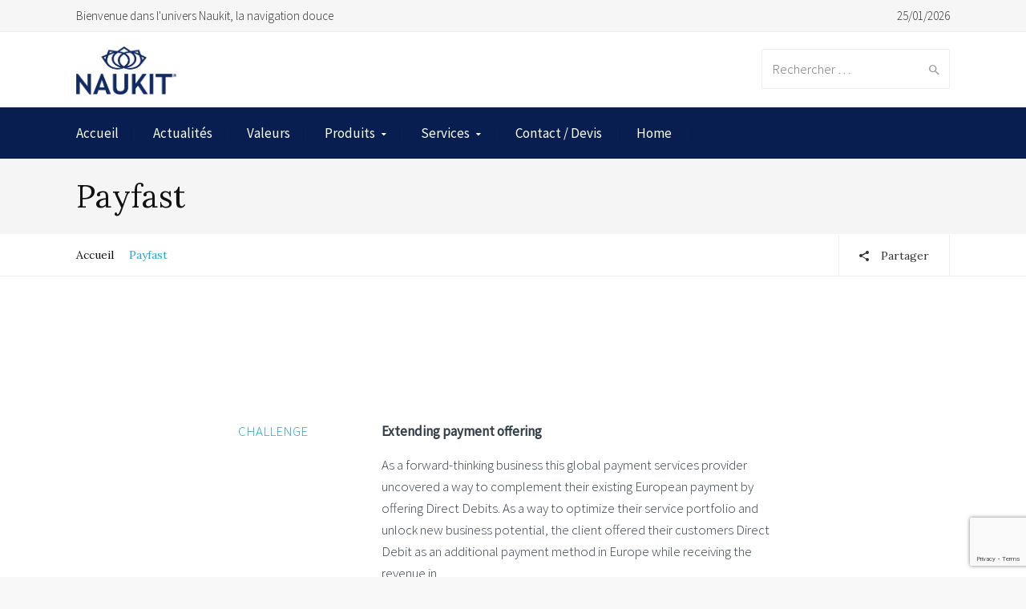

--- FILE ---
content_type: text/html; charset=UTF-8
request_url: https://naukit.com/projects/payfast/
body_size: 16459
content:
<!DOCTYPE html>
<!--[if IE 9 ]><html class="no-js ie9"> <![endif]-->
<!--[if (gt IE 9)|!(IE)]><!--><html class="no-js"> <!--<![endif]-->
    <head>
        <meta charset="UTF-8">
					<meta name="viewport" content="width=device-width, initial-scale=1.0">
		        <link rel="profile" href="http://gmpg.org/xfn/11">
        <link rel="pingback" href="https://naukit.com/xmlrpc.php">        
        <link rel="shortcut icon" href="https://naukit.com/wp-content/uploads/2019/07/favico.png"/>

        <link rel="apple-touch-icon-precomposed" href="https://naukit.com/wp-content/uploads/2019/07/favico.png"/>
       <!--[if lte IE 9]><script src="http://cdnjs.cloudflare.com/ajax/libs/html5shiv/3.7/html5shiv.js"></script><![endif]-->
		<meta name='robots' content='index, follow, max-image-preview:large, max-snippet:-1, max-video-preview:-1' />

	<!-- This site is optimized with the Yoast SEO plugin v22.2 - https://yoast.com/wordpress/plugins/seo/ -->
	<title>Payfast - NAUKIT®</title>
	<link rel="canonical" href="https://naukit.com/projects/payfast/" />
	<meta property="og:locale" content="fr_FR" />
	<meta property="og:type" content="article" />
	<meta property="og:title" content="Payfast - NAUKIT®" />
	<meta property="og:url" content="https://naukit.com/projects/payfast/" />
	<meta property="og:site_name" content="NAUKIT®" />
	<meta name="twitter:card" content="summary_large_image" />
	<meta name="twitter:label1" content="Durée de lecture estimée" />
	<meta name="twitter:data1" content="3 minutes" />
	<script type="application/ld+json" class="yoast-schema-graph">{"@context":"https://schema.org","@graph":[{"@type":"WebPage","@id":"https://naukit.com/projects/payfast/","url":"https://naukit.com/projects/payfast/","name":"Payfast - NAUKIT®","isPartOf":{"@id":"https://naukit.com/#website"},"datePublished":"2015-11-19T19:50:16+00:00","dateModified":"2015-11-19T19:50:16+00:00","breadcrumb":{"@id":"https://naukit.com/projects/payfast/#breadcrumb"},"inLanguage":"fr-FR","potentialAction":[{"@type":"ReadAction","target":["https://naukit.com/projects/payfast/"]}]},{"@type":"BreadcrumbList","@id":"https://naukit.com/projects/payfast/#breadcrumb","itemListElement":[{"@type":"ListItem","position":1,"name":"Accueil","item":"https://naukit.com/"},{"@type":"ListItem","position":2,"name":"Payfast"}]},{"@type":"WebSite","@id":"https://naukit.com/#website","url":"https://naukit.com/","name":"NAUKIT®","description":"Bienvenue dans l&#039;univers NAUKIT®, la navigation douce","potentialAction":[{"@type":"SearchAction","target":{"@type":"EntryPoint","urlTemplate":"https://naukit.com/?s={search_term_string}"},"query-input":"required name=search_term_string"}],"inLanguage":"fr-FR"}]}</script>
	<!-- / Yoast SEO plugin. -->


<link rel='dns-prefetch' href='//fonts.googleapis.com' />
<link rel='preconnect' href='https://fonts.gstatic.com' crossorigin />
<link rel="alternate" type="application/rss+xml" title="NAUKIT® &raquo; Flux" href="https://naukit.com/feed/" />
<script type="text/javascript">
/* <![CDATA[ */
window._wpemojiSettings = {"baseUrl":"https:\/\/s.w.org\/images\/core\/emoji\/14.0.0\/72x72\/","ext":".png","svgUrl":"https:\/\/s.w.org\/images\/core\/emoji\/14.0.0\/svg\/","svgExt":".svg","source":{"concatemoji":"https:\/\/naukit.com\/wp-includes\/js\/wp-emoji-release.min.js?ver=6.4.7"}};
/*! This file is auto-generated */
!function(i,n){var o,s,e;function c(e){try{var t={supportTests:e,timestamp:(new Date).valueOf()};sessionStorage.setItem(o,JSON.stringify(t))}catch(e){}}function p(e,t,n){e.clearRect(0,0,e.canvas.width,e.canvas.height),e.fillText(t,0,0);var t=new Uint32Array(e.getImageData(0,0,e.canvas.width,e.canvas.height).data),r=(e.clearRect(0,0,e.canvas.width,e.canvas.height),e.fillText(n,0,0),new Uint32Array(e.getImageData(0,0,e.canvas.width,e.canvas.height).data));return t.every(function(e,t){return e===r[t]})}function u(e,t,n){switch(t){case"flag":return n(e,"\ud83c\udff3\ufe0f\u200d\u26a7\ufe0f","\ud83c\udff3\ufe0f\u200b\u26a7\ufe0f")?!1:!n(e,"\ud83c\uddfa\ud83c\uddf3","\ud83c\uddfa\u200b\ud83c\uddf3")&&!n(e,"\ud83c\udff4\udb40\udc67\udb40\udc62\udb40\udc65\udb40\udc6e\udb40\udc67\udb40\udc7f","\ud83c\udff4\u200b\udb40\udc67\u200b\udb40\udc62\u200b\udb40\udc65\u200b\udb40\udc6e\u200b\udb40\udc67\u200b\udb40\udc7f");case"emoji":return!n(e,"\ud83e\udef1\ud83c\udffb\u200d\ud83e\udef2\ud83c\udfff","\ud83e\udef1\ud83c\udffb\u200b\ud83e\udef2\ud83c\udfff")}return!1}function f(e,t,n){var r="undefined"!=typeof WorkerGlobalScope&&self instanceof WorkerGlobalScope?new OffscreenCanvas(300,150):i.createElement("canvas"),a=r.getContext("2d",{willReadFrequently:!0}),o=(a.textBaseline="top",a.font="600 32px Arial",{});return e.forEach(function(e){o[e]=t(a,e,n)}),o}function t(e){var t=i.createElement("script");t.src=e,t.defer=!0,i.head.appendChild(t)}"undefined"!=typeof Promise&&(o="wpEmojiSettingsSupports",s=["flag","emoji"],n.supports={everything:!0,everythingExceptFlag:!0},e=new Promise(function(e){i.addEventListener("DOMContentLoaded",e,{once:!0})}),new Promise(function(t){var n=function(){try{var e=JSON.parse(sessionStorage.getItem(o));if("object"==typeof e&&"number"==typeof e.timestamp&&(new Date).valueOf()<e.timestamp+604800&&"object"==typeof e.supportTests)return e.supportTests}catch(e){}return null}();if(!n){if("undefined"!=typeof Worker&&"undefined"!=typeof OffscreenCanvas&&"undefined"!=typeof URL&&URL.createObjectURL&&"undefined"!=typeof Blob)try{var e="postMessage("+f.toString()+"("+[JSON.stringify(s),u.toString(),p.toString()].join(",")+"));",r=new Blob([e],{type:"text/javascript"}),a=new Worker(URL.createObjectURL(r),{name:"wpTestEmojiSupports"});return void(a.onmessage=function(e){c(n=e.data),a.terminate(),t(n)})}catch(e){}c(n=f(s,u,p))}t(n)}).then(function(e){for(var t in e)n.supports[t]=e[t],n.supports.everything=n.supports.everything&&n.supports[t],"flag"!==t&&(n.supports.everythingExceptFlag=n.supports.everythingExceptFlag&&n.supports[t]);n.supports.everythingExceptFlag=n.supports.everythingExceptFlag&&!n.supports.flag,n.DOMReady=!1,n.readyCallback=function(){n.DOMReady=!0}}).then(function(){return e}).then(function(){var e;n.supports.everything||(n.readyCallback(),(e=n.source||{}).concatemoji?t(e.concatemoji):e.wpemoji&&e.twemoji&&(t(e.twemoji),t(e.wpemoji)))}))}((window,document),window._wpemojiSettings);
/* ]]> */
</script>
<link rel='stylesheet' id='layerslider-css' href='https://naukit.com/wp-content/plugins/LayerSlider/static/layerslider/css/layerslider.css?ver=6.8.4' type='text/css' media='all' />
<style id='wp-emoji-styles-inline-css' type='text/css'>

	img.wp-smiley, img.emoji {
		display: inline !important;
		border: none !important;
		box-shadow: none !important;
		height: 1em !important;
		width: 1em !important;
		margin: 0 0.07em !important;
		vertical-align: -0.1em !important;
		background: none !important;
		padding: 0 !important;
	}
</style>
<link rel='stylesheet' id='redux-extendify-styles-css' href='https://naukit.com/wp-content/plugins/redux-framework/redux-core/assets/css/extendify-utilities.css?ver=4.4.14' type='text/css' media='all' />
<link rel='stylesheet' id='cg_toolkit_styles-css' href='https://naukit.com/wp-content/plugins/commercegurus-toolkit/css/cg_toolkit.css?ver=6.4.7' type='text/css' media='all' />
<link rel='stylesheet' id='contact-form-7-css' href='https://naukit.com/wp-content/plugins/contact-form-7/includes/css/styles.css?ver=5.9.2' type='text/css' media='all' />
<link rel='stylesheet' id='cg-font-awesome-css' href='https://naukit.com/wp-content/themes/broker/css/font-awesome/font-awesome.min.css?ver=6.4.7' type='text/css' media='all' />
<link rel='stylesheet' id='cg-ionicons-css' href='https://naukit.com/wp-content/themes/broker/css/ionicons.css?ver=6.4.7' type='text/css' media='all' />
<link rel='stylesheet' id='cg-animate-css' href='https://naukit.com/wp-content/themes/broker/css/animate.css?ver=6.4.7' type='text/css' media='all' />
<link rel='stylesheet' id='cg-bootstrap-css' href='https://naukit.com/wp-content/themes/broker/inc/core/bootstrap/dist/css/bootstrap.min.css?ver=6.4.7' type='text/css' media='all' />
<!--[if lt IE 9]>
<link rel='stylesheet' id='vc_lte_ie9-css' href='https://naukit.com/wp-content/plugins/js_composer/assets/css/vc_lte_ie9.min.css?ver=6.0.2' type='text/css' media='screen' />
<![endif]-->
<link rel='stylesheet' id='js_composer_front-css' href='https://naukit.com/wp-content/plugins/js_composer/assets/css/js_composer.min.css?ver=6.0.2' type='text/css' media='all' />
<style id='js_composer_front-inline-css' type='text/css'>
.vc_custom_1447941665365{margin-bottom: 35px !important;}.vc_custom_1447941743702{margin-bottom: 10px !important;}.vc_custom_1447941753917{margin-bottom: 10px !important;}.vc_custom_1447941764835{margin-bottom: 10px !important;}
</style>
<link rel='stylesheet' id='cg-commercegurus-css' href='https://naukit.com/wp-content/themes/broker/css/commercegurus.css?ver=6.4.7' type='text/css' media='all' />
<link rel='stylesheet' id='cg-responsive-css' href='https://naukit.com/wp-content/themes/broker/css/responsive.css?ver=6.4.7' type='text/css' media='all' />
<link rel='stylesheet' id='cg-child-styles-css' href='https://naukit.com/wp-content/themes/broker-child/style.css?ver=6.4.7' type='text/css' media='all' />
<link rel="preload" as="style" href="https://fonts.googleapis.com/css?family=Source%20Sans%20Pro:400,300%7CLora:400,500,600,700,400italic,500italic,600italic,700italic&#038;display=swap&#038;ver=1569833463" /><link rel="stylesheet" href="https://fonts.googleapis.com/css?family=Source%20Sans%20Pro:400,300%7CLora:400,500,600,700,400italic,500italic,600italic,700italic&#038;display=swap&#038;ver=1569833463" media="print" onload="this.media='all'"><noscript><link rel="stylesheet" href="https://fonts.googleapis.com/css?family=Source%20Sans%20Pro:400,300%7CLora:400,500,600,700,400italic,500italic,600italic,700italic&#038;display=swap&#038;ver=1569833463" /></noscript><script type="text/javascript" id="layerslider-greensock-js-extra">
/* <![CDATA[ */
var LS_Meta = {"v":"6.8.4"};
/* ]]> */
</script>
<script type="text/javascript" src="https://naukit.com/wp-content/plugins/LayerSlider/static/layerslider/js/greensock.js?ver=1.19.0" id="layerslider-greensock-js"></script>
<script type="text/javascript" src="https://naukit.com/wp-includes/js/jquery/jquery.min.js?ver=3.7.1" id="jquery-core-js"></script>
<script type="text/javascript" src="https://naukit.com/wp-includes/js/jquery/jquery-migrate.min.js?ver=3.4.1" id="jquery-migrate-js"></script>
<script type="text/javascript" src="https://naukit.com/wp-content/plugins/LayerSlider/static/layerslider/js/layerslider.kreaturamedia.jquery.js?ver=6.8.4" id="layerslider-js"></script>
<script type="text/javascript" src="https://naukit.com/wp-content/plugins/LayerSlider/static/layerslider/js/layerslider.transitions.js?ver=6.8.4" id="layerslider-transitions-js"></script>
<script type="text/javascript" src="https://naukit.com/wp-content/themes/broker/js/src/cond/owl.carousel.min.js?ver=6.4.7" id="cg_owlcarousel-js"></script>
<script type="text/javascript" src="https://naukit.com/wp-content/themes/broker/js/src/cond/modernizr.js?ver=6.4.7" id="cg_modernizr_custom-js"></script>
<script type="text/javascript" src="https://naukit.com/wp-content/themes/broker/js/src/cond/scrollfix.js?ver=6.4.7" id="cg_scrollfix-js"></script>
<meta name="generator" content="Powered by LayerSlider 6.8.4 - Multi-Purpose, Responsive, Parallax, Mobile-Friendly Slider Plugin for WordPress." />
<!-- LayerSlider updates and docs at: https://layerslider.kreaturamedia.com -->
<link rel="https://api.w.org/" href="https://naukit.com/wp-json/" /><link rel="EditURI" type="application/rsd+xml" title="RSD" href="https://naukit.com/xmlrpc.php?rsd" />
<meta name="generator" content="WordPress 6.4.7" />
<link rel='shortlink' href='https://naukit.com/?p=70724' />
<link rel="alternate" type="application/json+oembed" href="https://naukit.com/wp-json/oembed/1.0/embed?url=https%3A%2F%2Fnaukit.com%2Fprojects%2Fpayfast%2F" />
<link rel="alternate" type="text/xml+oembed" href="https://naukit.com/wp-json/oembed/1.0/embed?url=https%3A%2F%2Fnaukit.com%2Fprojects%2Fpayfast%2F&#038;format=xml" />
<meta name="generator" content="Redux 4.4.14" /><meta name="generator" content="Powered by WPBakery Page Builder - drag and drop page builder for WordPress."/>
<link rel="icon" href="https://naukit.com/wp-content/uploads/2019/10/cropped-lotus-naukit-sur-fond-carré-32x32.jpg" sizes="32x32" />
<link rel="icon" href="https://naukit.com/wp-content/uploads/2019/10/cropped-lotus-naukit-sur-fond-carré-192x192.jpg" sizes="192x192" />
<link rel="apple-touch-icon" href="https://naukit.com/wp-content/uploads/2019/10/cropped-lotus-naukit-sur-fond-carré-180x180.jpg" />
<meta name="msapplication-TileImage" content="https://naukit.com/wp-content/uploads/2019/10/cropped-lotus-naukit-sur-fond-carré-270x270.jpg" />

	<style type="text/css">

		
			.cg-announcements 
			{
				background-color: #f6f6f6;
			}

			
			.cg-announcements,
			.cg-announcements a,
			.cg-announcements a:hover

			{
				color: #303030;
			}

			
			.cta-button a {            
				background-color: #6FC400;
			}

			
			body .header-wrapper .cta-button a:hover, 
			body .cg-header-fixed .cta-button a:hover {            
				background: #64b001;
			}

						
			body .cta-button a {            
				color: #ffffff;
			}

			
			.cg-header-fixed .menu > li.menu-full-width .cg-submenu-ddown .container > ul > li > a:hover, 
			.cg-primary-menu .menu > li.menu-full-width .cg-submenu-ddown .container > ul > li > a:hover 
			{
				color: #ffffff;
			}
		
					.cg-primary-menu .menu > li .cg-submenu-ddown .container > ul > li:hover a,
			.cg-header-fixed .menu > li .cg-submenu-ddown .container > ul > li:hover a,
			.cg-primary-menu .menu > li .cg-submenu-ddown .container > ul > li a:hover,
			.cg-header-fixed .menu > li .cg-submenu-ddown .container > ul > li a:hover,
			.cg-primary-menu .menu > li .cg-submenu-ddown .container > ul .menu-item-has-children > a:hover:after {
				background-color: #1592c6; 
			}

			body .cg-primary-menu .menu > li .cg-submenu-ddown .container > ul > li a, body .cg-submenu-ddown .container > ul > li > a {
				border-color: #1592c6; 
			}

		
					body {
				background-color: #f8f8f8; 
			}

		
		
		
		
		
		
					#main-wrapper {
				background-color: #ffffff; 
			}
		
		
			#top,
			.new.menu-item a:after, 
			.bttn:before, .cg-product-cta .button:before, 
			.slider .cg-product-cta .button:before, 
			.widget_shopping_cart_content p.buttons a.button:before,
			.faqs-reviews .accordionButton .icon-plus:before, 
			.content-area ul.bullets li:before,
			.container .mejs-controls .mejs-time-rail .mejs-time-current,
			.wpb_toggle:before, h4.wpb_toggle:before,
			#filters button.is-checked,
			.tipr_content,
			.navbar-toggle .icon-bar,
			.cg-folding-cube .cg-cube:before,
			#calendar_wrap caption,
			.subfooter #mc_signup_submit,
			.container .wpb_accordion .wpb_accordion_wrapper .wpb_accordion_header.ui-accordion-header-active,
			.page-numbers li span.current,
			.page-numbers li a:hover,
			.product-category-description,
			.nav-slit h3,
			.cg-extra-product-options li a:after,
			.post-tags a:hover, 
			body.single-post.has-featured-image .header-wrapper .entry-meta time,
			#respond input#submit,
			#respond input#submit:hover,
			.content-area footer.entry-meta a:after,
			body .flex-direction-nav a,
			body.single-post .content-area footer.entry-meta a:after,
			.content-area .medium-blog footer.entry-meta a:after,
			.cg-primary-menu .menu > li .cg-submenu-ddown .container > ul > li a:hover:after,
			.container #mc_signup_submit,
			.cg-overlay-feature .cg-copy span.subtitle strong,
			.cg-overlay-slideup:hover .cg-copy,
			.container .mc4wp-form input[type="submit"],
			.woocommerce .widget_price_filter .price_slider_wrapper .ui-widget-content,
			.cg-primary-menu .menu > li > a strong,
			.project-item a:hover .overlay, 
			.wpcf7 input.wpcf7-submit,
			.woocommerce a.button.alt,
			.woocommerce a.button.alt:hover,
			.widget_pages ul li:before, 
			.widget_meta ul li:before, 
			.widget_archive ul li:before, 
			.widget_categories ul li:before, 
			.widget_nav_menu ul li:before,
			.woocommerce button.button.alt,
			.woocommerce button.button.alt:hover,
			.woocommerce input.button.alt,
			.woocommerce input.button.alt:hover,
			.entry-content a.cta-button

			{
				background-color: #24a3d8; 
			}

			@media only screen and (max-width: 768px) {
				.project-item a .overlay {
					background-color: #24a3d8; 
				}
			}

			.page-numbers li span.current,
			ul.tiny-cart li ul.cart_list li.buttons .button.checkout,
			.page-numbers li a:hover, 
			.page-numbers li span.current,
			.page-numbers li span.current:hover,
			.page-numbers li a:hover,
			.vc_read_more,
			body .wpb_teaser_grid .categories_filter li a:hover, 
			.owl-theme .owl-controls .owl-page.active span, 
			.owl-theme .owl-controls.clickable .owl-page:hover span,
			.woocommerce-page .container .cart-collaterals a.button,
			.container .wpb_content_element .wpb_tabs_nav li.ui-tabs-active a,
			.order-wrap,
			.cg-product-cta .button:hover,
			.slider .cg-product-cta .button:hover,
			.widget_shopping_cart_content p.buttons a.button.checkout,
			#respond input#submit,
			.up-sells-bottom h2 span,
			.content-area .up-sells-bottom h2 span,
			.related h2 span,
			.content-area .related h2 span,
			.cross-sells h2 span,
			.woocommerce-page .content-area form .coupon h3 span,
			body .vc_tta.vc_general.vc_tta-color-white .vc_tta-tab.vc_active span,
			body.error404 .content-area a.btn,
			body .flexslider,
			.cg-primary-menu .menu > li:hover

			{
				border-color: #24a3d8;
			}

			.post-tags a:hover:before,
			.cat-links a:hover:before,
			.tags-links a:hover:before {
				border-right-color: #24a3d8;
			}

			.container .wpb_content_element .wpb_tabs_nav li.ui-tabs-active a:before {
				border-top-color: #24a3d8;
			}

			.entry-content a,
			.cg-blog-article footer a:hover,
			body .vc_btn3.vc_btn3-color-juicy-pink, 
			body .vc_btn3.vc_btn3-color-juicy-pink.vc_btn3-style-flat,
			body .vc_btn3.vc_btn3-color-juicy-pink:hover,
			body .vc_btn3.vc_btn3-color-juicy-pink.vc_btn3-style-flat:hover,
			.wpb-js-composer .vc_tta-tabs:not([class*=vc_tta-gap]):not(.vc_tta-o-no-fill).vc_tta-tabs-position-top.vc_tta-style-modern .vc_tta-tab.vc_active>a  {
				border-bottom-color: #24a3d8;
			}

			a,
			body.bbpress button,
			.cg-features i,
			.cg-features h2,
			.toggle-active i.fa,
			.cg-menu-beside .cg-cart-count,
			.widget_layered_nav ul.yith-wcan-list li a:before,
			.widget_layered_nav ul.yith-wcan-list li.chosen a:before,
			.widget_layered_nav ul.yith-wcan-list li.chosen a,
			.cg-menu-below .cg-extras .cg-header-details i,
			.mobile-header-details .cg-header-details i,
			blockquote:before,
			blockquote:after,
			article.format-link .entry-content p:before,
			.container .ui-state-default a, 
			.container .ui-state-default a:link, 
			.container .ui-state-default a:visited,
			.logo a,
			.container .cg-product-cta a.button.added:after,
			.woocommerce-breadcrumb a,
			#cg-articles h3 a,
			.cg-recent-folio-title a, 
			.content-area h2.cg-recent-folio-title a,
			.cg-product-info .yith-wcwl-add-to-wishlist a:hover:before,
			.cg-product-wrap .yith-wcwl-add-to-wishlist .yith-wcwl-wishlistexistsbrowse.show a:before,
			.widget_rss ul li a,
			.lightwrapper .widget_rss ul li a,
			.woocommerce-tabs .tabs li a:hover,
			.content-area .checkout-confirmed-payment p,
			.icon.cg-icon-bag-shopping-2, 
			.icon.cg-icon-basket-1, 
			.icon.cg-icon-shopping-1,
			#top-menu-wrap li a:hover,
			.cg-product-info .yith-wcwl-add-to-wishlist .yith-wcwl-wishlistaddedbrowse a:before, 
			.cg-product-info .yith-wcwl-add-to-wishlist .yith-wcwl-wishlistaddedbrowse a:hover:before,
			.widget ul.product-categories ul.children li a:before,
			.widget_pages ul ul.children li a:before,
			.container .wpb_content_element .wpb_tabs_nav li.ui-tabs-active a,
			.container .wpb_tabs .wpb_tabs_nav li a:hover,
			#filters li a.selected,
			#filters li a.selected:hover,
			.widget a:hover,
			.cg-product-cta a.button.added,
			.woocommerce-tabs .tabs li.active a,
			.summary .price ins .amount,
			.woocommerce div.product p.price,
			body.woocommerce-page ul.products li.product .price,
			.blog-pagination ul li.active a,
			ul.tiny-cart li a.cart_dropdown_link:before,
			button.mfp-close:hover,
			body .vc_custom_heading a:hover,
			body.error404 .content-area a.btn,
			.no-grid .vc_custom_heading a:hover,
			.down_arrow,
			.breadcrumbs-wrapper p.sub-title,
			.cg-price-action .cg-product-cta a,
			.prev-product:hover:before, 
			.next-product:hover:before,
			.widget.woocommerce .amount,
			.woocommerce nav.woocommerce-pagination ul li span.current,
			.cg-primary-menu .menu > li.menu-full-width .cg-submenu-ddown .container > ul > li > a:hover,
			.container .wpb_tour.wpb_content_element .wpb_tour_tabs_wrapper .wpb_tabs_nav li.ui-state-active a,
			.cg-header-fixed .menu > li.menu-full-width .cg-submenu-ddown .container > ul > li .cg-submenu ul li.title a:hover,
			.cg-primary-menu .menu > li.menu-full-width .cg-submenu-ddown .container > ul > li .cg-submenu ul li.title a:hover,
			body .vc_btn3.vc_btn3-color-juicy-pink, 
			body .vc_btn3.vc_btn3-color-juicy-pink.vc_btn3-style-flat

			{
				color: #24a3d8;
			}

			.owl-theme .owl-controls .owl-buttons div:hover,
			article.format-link .entry-content p:hover,
			.container .ui-state-hover,
			#filters button.is-checked,
			#filters button.is-checked:hover,
			.map_inner,
			h4.widget-title span,
			.wpb_teaser_grid .categories_filter li.active a,
			.cg-header-fixed .menu > li .cg-submenu-ddown, 
			body .wpb_teaser_grid .categories_filter li.active a,
			.cg-wp-menu-wrapper .menu li a:hover,
			.cg-primary-menu-beside .cg-wp-menu-wrapper .menu li:hover a,
			.cg-header-fixed .cg-wp-menu-wrapper .menu li:hover a,
			.container .cg-product-cta a.button.added,
			h4.widget-title span,
			#secondary h4.widget-title span,
			.container .wpb_accordion .wpb_accordion_wrapper .wpb_accordion_header.ui-accordion-header-active

			{
				border-color: #24a3d8;
			}


			ul.tabNavigation li a.active,
			.wpb_teaser_grid .categories_filter li.active a,
			ul.tiny-cart li ul.cart_list li.buttons .button.checkout

			{
				background: #24a3d8;

			}

			.tipr_point_top:after,
			.woocommerce .woocommerce-tabs ul.tabs li.active a:after {
				border-top-color: #24a3d8;
			}

			.tipr_point_bottom:after,
			.content-area a:hover
			{
				border-bottom-color: #24a3d8;
			}

		
		
			a,
			.logo a,
			#secondary .widget_rss ul li a,
			.navbar ul li.current-menu-item a, 
			.navbar ul li.current-menu-ancestor a, 
			body.woocommerce ul.products li.product a:hover,
			#cg-articles h3 a,
			.current-menu-item,
			.content-area table.my_account_orders td.order-actions a,
			body.blog.has-featured-image .header-wrapper p.sub-title a,
			.content-area .cart-collaterals table a.shipping-calculator-button,
			.content-area h6 a.email,
			#secondary .widget_recent_entries ul li a,
			.breadcrumbs-wrapper p.sub-title

			{
				color: #24a3d8; 
			}


		
					.page-container a:hover,
			.page-container a:focus,
			body.single footer.entry-meta a:hover,
			.content-area table a:hover,
			.cg-blog-date .comments-link a:hover,
			.widget ul.product-categories li a:hover,
			.widget ul.product-categories ul.children li a:hover,
			#top .dropdown-menu li a:hover, 
			ul.navbar-nav li .nav-dropdown li a:hover,
			.navbar ul li.current-menu-item a:hover, 
			.navbar ul li.current-menu-ancestor a:hover,
			.content-area a.post-edit-link:hover:before,
			.cg-header-fixed .menu > li .cg-submenu-ddown .container > ul > li a:hover, 
			body .cg-primary-menu .menu > li .cg-submenu-ddown .container > ul > li a:hover, 
			.cg-submenu-ddown .container > ul > li > a:hover,
			.cg-header-fixed .menu > li .cg-submenu-ddown .container > ul > li a:hover,
			.cg-primary-menu .menu > li .cg-submenu-ddown .container > ul > li a:hover,
			.blog-pagination ul li a:hover,
			.content-area .medium-blog footer.entry-meta a:hover,
			.widget.popular-posts ul li a.wpp-post-title:hover,
			body .content-area article h2 a:hover,
			body .vc_custom_heading a:hover,
			.widget_tag_cloud a:hover,
			body.woocommerce-page ul.products li.product .button:hover,
			#secondary .widget_recent_entries ul li a:hover

			{
				color: #000000; 
			}

			.dropdown-menu > li > a:hover {
				background-color: #000000; 
			}

		
		
			@media only screen and (min-width: 1100px) { 

				.rightnav,
				.rightnav h4.widget-title {
					color: #444444;
				}

			}
		
		
				.cg-primary-menu .menu > li > a {
					color: #fbffef;
				}

		
		/* Sticky Header Text */

		
			.cg-header-fixed-wrapper.cg-is-fixed {
				background-color: #ffffff;
			}

		
		
			.cg-header-fixed .cg-primary-menu .menu > li > a {
				color: #222222;
			}

			.cg-header-fixed .leftnav a {
				color: #222222;
				border-color: #222222;
			}



		
		
			@media only screen and (max-width: 1100px) { 
				body .cg-menu-below {
					background: #ffffff; 
				}
			}

		
		/* Standard Logo */
		
			@media only screen and (min-width: 1100px) {
				.cg-menu-below {
					height: 60px;
				}

				.leftnav .cg-main-logo img {
					height: 60px;
					width: auto;
				}

				.cg-extras {
					line-height: 60px;
				}

				.cg-menu-below,
				.cg-menu-below .ul.tiny-cart,
				.cg-logo-center .search-button,
				.cg-menu-below .leftnav a { 
					line-height: 93px;
				}

				.cg-menu-below .ul.tiny-cart,
				.cg-menu-below .cg-extras .site-search {
					height: 93px;
					line-height: 93px;
				}

				.rightnav .extra {
					height: 93px;
				}


			}

		
		/* Standard Top Padding */
		
		/* Standard Bottom Padding */
		
			@media only screen and (min-width: 1100px) {
				.cg-menu-below {
					height: 93px;
				}

			}

		
		/* Dynamic Logo Width */
		
			@media only screen and (min-width: 1100px) {
				.cg-menu-below .leftnav.dynamic-logo-width {
					width: 20%;
				}

				.rightnav {
					width: 80%;
				}

			}

		
		
			.header-wrapper .overlay {
				opacity: 0.95;
			}

		
		
			@media only screen and (max-width: 1100px) {

				.cg-wp-menu-wrapper .activate-mobile-search {
					line-height: 60px;
				}

				.cg-menu-below .leftnav.text-logo {
					height: 60px;
					line-height: 60px;
				}

				.mean-container a.meanmenu-reveal {
					height: 60px;
				}

				.cg-menu-below .logo a {
					line-height: 60px;
				}

				.mean-container .mean-nav {
					margin-top: 60px;
				}
			}

		
		
			@media only screen and (max-width: 1100px) {
				.logo img, .cg-menu-below .logo img {
					max-height: 35px;
				}
			}

		

					.first-footer

			{
				background-color: #45474e; 
			}

		
					.second-footer

			{
				background-color: #45474e; 
			}

		
					.footer 

			{
				background-color: #45474e; 
			}

		
					.first-footer, .first-footer h4.widget-title, .first-footer a:hover, .first-footer li  

			{
				color: #ffffff; 
			}

		
					.first-footer a  

			{
				color: #d0d0d2; 
			}

		
		
			.second-footer, .second-footer h4.widget-title, .second-footer a, .second-footer a:hover, .second-footer li 

			{
				color: #ffffff; 
			}

		
					.footer,
			.footer p,
			.footer p a,
			.bottom-footer-right a,
			.footer-copyright a, 
			.footer-copyright a:hover

			{
				color: #abacaf; 
			}

		

		
	</style>

	<style id="cg_reduxopt-dynamic-css" title="dynamic-css" class="redux-options-output">.cg-logo-center, .cg-logo-left{background-color:#ffffff;}.cg-primary-menu-center, .cg-primary-menu-left{background-color:#081e51;}.cg-primary-menu .menu > li a:before{background-color:#323946;}.cg-primary-menu-below-wrapper{border-top-color:#eeeeee;}.scroller, body.transparent-light .scroller, body.transparent-dark .scroller{background-color:#ffffff;}.mean-container a.meanmenu-reveal span{background-color:#000000;}.mobile-search i{color:#000000;}.cg-announcements{background-color:#f6f6f6;}.cg-announcements{border-color:#eee;}.cg-primary-menu .menu > li > a,ul.tiny-cart > li > a,.rightnav .cart_subtotal{font-family:"Source Sans Pro";font-weight:400;font-style:normal;font-size:17px;}.cg-header-fixed .menu > li.menu-full-width .cg-submenu-ddown .container > ul > li > a, .cg-primary-menu .menu > li.menu-full-width .cg-submenu-ddown .container > ul > li > a, .menu-full-width .cg-menu-title, .cg-header-fixed .menu > li.menu-full-width .cg-submenu-ddown .container > ul .menu-item-has-children > a, .cg-primary-menu .menu > li .cg-submenu-ddown ul li.image-item-title a, .cg-primary-menu .menu > li .cg-submenu-ddown ul li.image-item-title ul a,
.cg-primary-menu .menu > li.menu-full-width .cg-submenu-ddown .container > ul .menu-item-has-children > a, .cg-header-fixed .menu > li.menu-full-width .cg-submenu-ddown .container > ul > li .cg-submenu ul li.title a, .cg-primary-menu .menu > li.menu-full-width .cg-submenu-ddown .container > ul > li .cg-submenu ul li.title a, .cg-primary-menu .menu > li.menu-full-width .cg-submenu-ddown .container > ul > li > a:hover{font-family:"Source Sans Pro";font-weight:300;font-style:normal;color:#ffffff;font-size:17px;}.cg-primary-menu .menu > li .cg-submenu-ddown .container > ul > li a, .cg-submenu-ddown .container > ul > li > a, .cg-header-fixed .menu > li.menu-full-width .cg-submenu-ddown .container > ul > li .cg-submenu ul li ul li a, .cg-primary-menu .menu > li.menu-full-width .cg-submenu-ddown .container > ul > li .cg-submenu ul li ul li a, body .cg-primary-menu .menu > li .cg-submenu-ddown .container > ul > li a:hover{font-family:"Source Sans Pro";text-transform:none;font-weight:300;font-style:normal;color:#ffffff;font-size:15px;}.cg-header-fixed .menu > li .cg-submenu-ddown, ul.tiny-cart li ul.cart_list, .cg-primary-menu .menu > li .cg-submenu-ddown, .cg-header-fixed .menu > li.menu-full-width .cg-submenu-ddown, .cg-primary-menu .menu > li.menu-full-width .cg-submenu-ddown, .cg-header-fixed .menu > li .cg-submenu-ddown .container > ul .menu-item-has-children .cg-submenu li, .cg-primary-menu .menu > li .cg-submenu-ddown .container > ul .menu-item-has-children .cg-submenu li,.cg-header-fixed .menu > li.menu-full-width .cg-submenu-ddown,.cg-primary-menu .menu > li.menu-full-width .cg-submenu-ddown, .cg-header-fixed .menu > li .cg-submenu-ddown .container > ul .menu-item-has-children .cg-submenu,
.cg-primary-menu .menu > li .cg-submenu-ddown .container > ul .menu-item-has-children .cg-submenu, .cg-header-fixed .menu > li .cg-submenu-ddown .container > ul .menu-item-has-children .cg-submenu,
.cg-primary-menu .menu > li .cg-submenu-ddown .container > ul .menu-item-has-children .cg-submenu, .cg-primary-menu .menu > li .cg-submenu-ddown .container > ul > li a{background:#24a3d8;}.header-wrapper .overlay{background-color:#f5f5f5;}body,select,input,textarea,button,h1,h2,h3,h4,h5,h6{font-family:"Source Sans Pro";line-height:27px;font-weight:300;font-style:normal;color:#333333;font-size:17px;}.content-area .entry-content blockquote,.content-area .entry-content blockquote p,.breadcrumbs-wrapper p,.cg-blog-article footer,body.single footer.entry-meta,.blog-meta,body.woocommerce nav.woocommerce-pagination ul li,.content-area .blog-pagination ul li,.woocommerce .quantity .qty,.woocommerce table.shop_table .quantity input.qty{font-family:Lora;font-weight:400;font-style:normal;}.content-area .entry-content p,.product p,.content-area .vc_toggle_title h4,.content-area ul,.content-area ol,.vc_figure-caption,.authordescription p,body.page-template-template-home-default .wpb_text_column p{font-family:"Source Sans Pro";line-height:27px;font-weight:300;font-style:normal;color:#343e47;font-size:17px;}h1,.content-area h1,h1.cg-page-title,.summary h1,.content-area .summary h1{font-family:Lora;line-height:54px;font-weight:400;font-style:normal;color:#111;font-size:40px;}h2,.content-area h2{font-family:Lora;line-height:46px;font-weight:400;font-style:normal;color:#222;font-size:32px;}h3,.content-area h3{font-family:Lora;line-height:36px;font-weight:400;font-style:normal;color:#222;font-size:28px;}h4,.content-area h4,body .vc_separator h4{font-family:Lora;line-height:32px;font-weight:400;font-style:normal;color:#222;font-size:22px;}h5,.content-area h5{font-family:Lora;line-height:26px;font-weight:400;font-style:normal;color:#222;font-size:17px;}h6,.content-area h6{font-family:"Source Sans Pro";line-height:23px;font-weight:300;font-style:normal;color:#343e47;font-size:15px;}h4.widget-title,.subfooter h4{font-family:"Source Sans Pro";line-height:26px;font-weight:400;font-style:normal;color:#222;font-size:18px;}</style><noscript><style type="text/css"> .wpb_animate_when_almost_visible { opacity: 1; }</style></noscript>        <!-- Global site tag (gtag.js) - Google Analytics -->
        <script async src="https://www.googletagmanager.com/gtag/js?id=UA-149022948-1"></script>
        <script>
            window.dataLayer = window.dataLayer || [];
            function gtag(){dataLayer.push(arguments);}
            gtag('js', new Date());

            gtag('config', 'UA-149022948-1');
        </script>

    </head>
    <body id="skrollr-body" class="project-template-default single single-project postid-70724 cg-header-style-default cg-sticky-enabled  wpb-js-composer js-comp-ver-6.0.2 vc_responsive cgtoolkit">

			    	    <div class="cg-loader">
				<div class="cg-folding-cube">
				  <div class="cg-cube1 cg-cube"></div>
				  <div class="cg-cube2 cg-cube"></div>
				  <div class="cg-cube4 cg-cube"></div>
				  <div class="cg-cube3 cg-cube"></div>
				</div>
			</div>

			<script>
			( function ( $ ) { "use strict";
				$(window).load(function() {
					$(".cg-loader").fadeOut("slow");;
				});
			}( jQuery ) );
			</script>
			
		<div id="main-wrapper" class="content-wrap">

							
	<div class="mobile-header-details">
			</div>

<!-- Load Top Bar -->
	<div class="cg-announcements">
		<div class="container">
			<div class="row">
				<div class="col-sm-8 col-md-9 col-lg-9 top-bar-left">
																		<div id="custom_html-6" class="widget_text widget-odd widget-last widget-first widget-1 widget_custom_html"><div class="textwidget custom-html-widget">Bienvenue dans l'univers Naukit, la navigation douce            </div></div>															</div>
				<div class="col-sm-4 col-md-3 col-lg-3 top-bar-right">
											<div id="custom_html-7" class="widget_text widget-odd widget-last widget-first widget-1 widget_custom_html"><div class="textwidget custom-html-widget">25/01/2026</div></div>									</div>		
			</div>
		</div>
	</div>
	
<!--/ End Top Bar -->

<!-- Only load if Mobile Search Widget Area is Enabled -->

	<script>

	    ( function ( $ ) {
	        "use strict";

	        $( document ).ready( function () {
	            $( ".activate-mobile-search" ).click( function () {
	                $( ".mobile-search-reveal" ).slideToggle( "fast" );
	            } );
	        } );

	    }( jQuery ) );
	</script>

	<div class="mobile-search-reveal">
		<div class="container">
			<div class="row">
				<div class="col-lg-12 col-md-12">
					<div class="activate-mobile-search close"><i class="ion-close-round"></i></div>
					<div id="search-3" class="widget-odd widget-last widget-first widget-1 widget_search"><h4 class="widget-title"><span>Rechercher</span></h4><form role="search" method="get" class="search-form" action="https://naukit.com/">
    <label>
        <span class="screen-reader-text">Recherche :</span>
        <input type="search" class="search-field" placeholder="Rechercher &hellip;" value="" name="s">
    </label>
    <input type="submit" class="search-submit" value="Rechercher">
</form>
</div>				</div>
			</div>
		</div>
	</div>
<!--/ End Mobile Search -->

<div id="wrapper">
	<!-- Left Logo with menu below -->
	<div class="cg-menu-below cg-logo-left cg-menu-left">
		<div class="container">
			<div class="cg-logo-cart-wrap">
				<div class="cg-logo-inner-cart-wrap">
					<div class="row">
						<div class="container width-auto">
							<div class="cg-wp-menu-wrapper">
								<div id="load-mobile-menu">
								</div>

																	<div class="activate-mobile-search"><i class="ion-android-search mobile-search-icon"></i></div>
								
								<div class="rightnav">
									<div class="cg-extras">
															
																				<div class="extra">				<div class="site-search">
				<div class="widget widget_search"><form role="search" method="get" class="search-form" action="https://naukit.com/">
    <label>
        <span class="screen-reader-text">Recherche :</span>
        <input type="search" class="search-field" placeholder="Rechercher &hellip;" value="" name="s">
    </label>
    <input type="submit" class="search-submit" value="Rechercher">
</form>
</div>				</div>
					</div>
										 
										<div class="extra"></div>


									</div><!--/cg-extras --> 
								</div><!--/rightnav -->

								
									<div class="leftnav logo image dynamic-logo-width">
										<a class="cg-main-logo" href="https://naukit.com/" rel="home">
											<span class="helper"></span><img src="https://naukit.com/wp-content/uploads/2019/07/logo-naukit.jpg" alt="NAUKIT®"/></a>
									</div>

								
							</div>
						</div><!--/container -->
					</div><!--/row -->
				</div><!--/cg-logo-inner-cart-wrap -->
			</div><!--/cg-logo-cart-wrap -->
		</div><!--/container -->
	</div><!--/cg-menu-below -->
	<div class="cg-primary-menu cg-wp-menu-wrapper cg-primary-menu-below-wrapper cg-primary-menu-left">
		<div class="container">
			<div class="row margin-auto">
			
											<div class="cg-main-menu"><ul id="menu-main" class="menu"><li id="menu-item-71263" class="menu-item menu-item-type-custom menu-item-object-custom menu-item-home menu-item-71263"><a href="http://naukit.com/">Accueil</a></li>
<li id="menu-item-40" class="menu-item menu-item-type-post_type menu-item-object-page current_page_parent menu-item-40"><a href="https://naukit.com/actualites/">Actualités</a></li>
<li id="menu-item-39" class="menu-item menu-item-type-post_type menu-item-object-page menu-item-39"><a href="https://naukit.com/valeurs/">Valeurs</a></li>
<li id="menu-item-35" class="menu-item menu-item-type-post_type menu-item-object-page menu-item-has-children menu-parent-item menu-item-35"><a href="https://naukit.com/produits/">Produits</a>
<div class=cg-submenu-ddown><div class='container'>
<ul class="cg-menu-ul">
	<li id="menu-item-36" class="menu-item menu-item-type-post_type menu-item-object-page menu-item-36"><a href="https://naukit.com/produits/aqua-mod/">AquaMod</a></li>
	<li id="menu-item-38" class="menu-item menu-item-type-post_type menu-item-object-page menu-item-38"><a href="https://naukit.com/produits/aqua-lodge/">AquaLodge</a></li>
	<li id="menu-item-37" class="menu-item menu-item-type-post_type menu-item-object-page menu-item-37"><a href="https://naukit.com/produits/aqua-bac/">AquaBac</a></li>
	<li id="menu-item-72600" class="menu-item menu-item-type-post_type menu-item-object-page menu-item-72600"><a href="https://naukit.com/services/le-sur-mesure-naukit/">Le Sur Mesure NAUKIT</a></li>
	<li id="menu-item-72498" class="menu-item menu-item-type-post_type menu-item-object-page menu-item-has-children menu-parent-item menu-item-72498"><a href="https://naukit.com/produits/fllotteurs/">Flotteurs</a>
	<div class=cg-submenu><div class=''>
<ul>		<li id="menu-item-72489" class="menu-item menu-item-type-post_type menu-item-object-page menu-item-72489"><a href="https://naukit.com/produits/fllotteurs/flotteur-aquabaril/">Flotteur AquaBaril</a></li>
		<li id="menu-item-72515" class="menu-item menu-item-type-post_type menu-item-object-page menu-item-72515"><a href="https://naukit.com/produits/fllotteurs/flotteur-aquabag/">Flotteur AquaBag</a></li>
	</ul></div></div>
</li>
	<li id="menu-item-72405" class="menu-item menu-item-type-post_type menu-item-object-page menu-item-72405"><a href="https://naukit.com/produits/aquacine/">AquaCiné</a></li>
	<li id="menu-item-71407" class="menu-item menu-item-type-post_type menu-item-object-page menu-item-71407"><a href="https://naukit.com/produits/systemenaukit/">Le système NAUKIT®</a></li>
</ul></div></div>
</li>
<li id="menu-item-32" class="menu-item menu-item-type-post_type menu-item-object-page menu-item-has-children menu-parent-item menu-item-32"><a href="https://naukit.com/services/">Services</a>
<div class=cg-submenu-ddown><div class='container'>
<ul class="cg-menu-ul">
	<li id="menu-item-72066" class="menu-item menu-item-type-post_type menu-item-object-page menu-item-72066"><a href="https://naukit.com/services/location-de-bateaux/">Location de bateaux</a></li>
	<li id="menu-item-71984" class="menu-item menu-item-type-post_type menu-item-object-page menu-item-71984"><a href="https://naukit.com/services/etudes-et-conseils/">Etudes et Conseils</a></li>
	<li id="menu-item-71978" class="menu-item menu-item-type-post_type menu-item-object-page menu-item-71978"><a href="https://naukit.com/services/le-sur-mesure-naukit/">Le Sur Mesure NAUKIT</a></li>
	<li id="menu-item-71977" class="menu-item menu-item-type-post_type menu-item-object-page menu-item-71977"><a href="https://naukit.com/services/location-de-pontons/">Location de Pontons</a></li>
</ul></div></div>
</li>
<li id="menu-item-30" class="menu-item menu-item-type-post_type menu-item-object-page menu-item-30"><a href="https://naukit.com/contact-devis/">Contact / Devis</a></li>
<li id="menu-item-72556" class="menu-item menu-item-type-post_type menu-item-object-page menu-item-home menu-item-72556"><a href="https://naukit.com/">Home</a></li>
</ul></div>										
			</div>
		</div>
	</div>




			<!--FIXED -->
				<div class="cg-header-fixed-wrapper ">
			<div class="cg-header-fixed">
				<div class="container">
					<div class="cg-wp-menu-wrapper">
						<div class="cg-primary-menu">
							<div class="row">
								<div class="container width-auto">
									<div class="cg-wp-menu-wrapper">
										<div class="rightnav">
											
											
										</div><!--/rightnav -->

										
											<div class="leftnav logo image">
												<a class="cg-sticky-logo" href="https://naukit.com/" rel="home">
													<span class="helper"></span><img src="https://naukit.com/wp-content/uploads/2019/07/favico.png" alt="NAUKIT®"/></a>
											</div>
																															<div class="menu-main-container"><ul id="menu-main-1" class="menu"><li class="menu-item menu-item-type-custom menu-item-object-custom menu-item-home menu-item-71263"><a href="http://naukit.com/">Accueil</a></li>
<li class="menu-item menu-item-type-post_type menu-item-object-page current_page_parent menu-item-40"><a href="https://naukit.com/actualites/">Actualités</a></li>
<li class="menu-item menu-item-type-post_type menu-item-object-page menu-item-39"><a href="https://naukit.com/valeurs/">Valeurs</a></li>
<li class="menu-item menu-item-type-post_type menu-item-object-page menu-item-has-children menu-parent-item menu-item-35"><a href="https://naukit.com/produits/">Produits</a>
<div class=cg-submenu-ddown><div class='container'>
<ul class="cg-menu-ul">
	<li class="menu-item menu-item-type-post_type menu-item-object-page menu-item-36"><a href="https://naukit.com/produits/aqua-mod/">AquaMod</a></li>
	<li class="menu-item menu-item-type-post_type menu-item-object-page menu-item-38"><a href="https://naukit.com/produits/aqua-lodge/">AquaLodge</a></li>
	<li class="menu-item menu-item-type-post_type menu-item-object-page menu-item-37"><a href="https://naukit.com/produits/aqua-bac/">AquaBac</a></li>
	<li class="menu-item menu-item-type-post_type menu-item-object-page menu-item-72600"><a href="https://naukit.com/services/le-sur-mesure-naukit/">Le Sur Mesure NAUKIT</a></li>
	<li class="menu-item menu-item-type-post_type menu-item-object-page menu-item-has-children menu-parent-item menu-item-72498"><a href="https://naukit.com/produits/fllotteurs/">Flotteurs</a>
	<div class=cg-submenu><div class=''>
<ul>		<li class="menu-item menu-item-type-post_type menu-item-object-page menu-item-72489"><a href="https://naukit.com/produits/fllotteurs/flotteur-aquabaril/">Flotteur AquaBaril</a></li>
		<li class="menu-item menu-item-type-post_type menu-item-object-page menu-item-72515"><a href="https://naukit.com/produits/fllotteurs/flotteur-aquabag/">Flotteur AquaBag</a></li>
	</ul></div></div>
</li>
	<li class="menu-item menu-item-type-post_type menu-item-object-page menu-item-72405"><a href="https://naukit.com/produits/aquacine/">AquaCiné</a></li>
	<li class="menu-item menu-item-type-post_type menu-item-object-page menu-item-71407"><a href="https://naukit.com/produits/systemenaukit/">Le système NAUKIT®</a></li>
</ul></div></div>
</li>
<li class="menu-item menu-item-type-post_type menu-item-object-page menu-item-has-children menu-parent-item menu-item-32"><a href="https://naukit.com/services/">Services</a>
<div class=cg-submenu-ddown><div class='container'>
<ul class="cg-menu-ul">
	<li class="menu-item menu-item-type-post_type menu-item-object-page menu-item-72066"><a href="https://naukit.com/services/location-de-bateaux/">Location de bateaux</a></li>
	<li class="menu-item menu-item-type-post_type menu-item-object-page menu-item-71984"><a href="https://naukit.com/services/etudes-et-conseils/">Etudes et Conseils</a></li>
	<li class="menu-item menu-item-type-post_type menu-item-object-page menu-item-71978"><a href="https://naukit.com/services/le-sur-mesure-naukit/">Le Sur Mesure NAUKIT</a></li>
	<li class="menu-item menu-item-type-post_type menu-item-object-page menu-item-71977"><a href="https://naukit.com/services/location-de-pontons/">Location de Pontons</a></li>
</ul></div></div>
</li>
<li class="menu-item menu-item-type-post_type menu-item-object-page menu-item-30"><a href="https://naukit.com/contact-devis/">Contact / Devis</a></li>
<li class="menu-item menu-item-type-post_type menu-item-object-page menu-item-home menu-item-72556"><a href="https://naukit.com/">Home</a></li>
</ul></div>																			</div><!--/cg-wp-menu-wrapper -->
								</div><!--/container -->
							</div><!--/row -->
						</div><!--/cg-primary-menu -->
					</div><!--/cg-wp-menu-wrapper -->
				</div><!--/container -->
			</div><!--/cg-header-fixed -->
		</div><!--/cg-header-fixed-wrapper. -->
	
	<div class="page-container">
			

							<div id="mobile-menu">
					<a id="skip" href="#cg-page-wrap" class="hidden" title="Skip to content">Skip to content</a> 
					<ul id="mobile-cg-primary-menu" class="mobile-menu-wrap"><li  class="menu-item menu-item-type-custom menu-item-object-custom menu-item-home"><a href="http://naukit.com/"><span>Accueil</span></a></li>
<li  class="menu-item menu-item-type-post_type menu-item-object-page current_page_parent"><a href="https://naukit.com/actualites/"><span>Actualités</span></a></li>
<li  class="menu-item menu-item-type-post_type menu-item-object-page"><a href="https://naukit.com/valeurs/"><span>Valeurs</span></a></li>
<li  class="menu-item menu-item-type-post_type menu-item-object-page menu-item-has-children menu-parent-item"><a href="https://naukit.com/produits/"><span>Produits</span></a>
<ul class="sub-menu">
<li  class="menu-item menu-item-type-post_type menu-item-object-page"><a href="https://naukit.com/produits/aqua-mod/"><span>AquaMod</span></a></li>
<li  class="menu-item menu-item-type-post_type menu-item-object-page"><a href="https://naukit.com/produits/aqua-lodge/"><span>AquaLodge</span></a></li>
<li  class="menu-item menu-item-type-post_type menu-item-object-page"><a href="https://naukit.com/produits/aqua-bac/"><span>AquaBac</span></a></li>
<li  class="menu-item menu-item-type-post_type menu-item-object-page"><a href="https://naukit.com/services/le-sur-mesure-naukit/"><span>Le Sur Mesure NAUKIT</span></a></li>
<li  class="menu-item menu-item-type-post_type menu-item-object-page menu-item-has-children menu-parent-item"><a href="https://naukit.com/produits/fllotteurs/"><span>Flotteurs</span></a>
	<ul class="sub-menu">
<li  class="menu-item menu-item-type-post_type menu-item-object-page"><a href="https://naukit.com/produits/fllotteurs/flotteur-aquabaril/"><span>Flotteur AquaBaril</span></a></li>
<li  class="menu-item menu-item-type-post_type menu-item-object-page"><a href="https://naukit.com/produits/fllotteurs/flotteur-aquabag/"><span>Flotteur AquaBag</span></a></li>
	</ul>
</li>
<li  class="menu-item menu-item-type-post_type menu-item-object-page"><a href="https://naukit.com/produits/aquacine/"><span>AquaCiné</span></a></li>
<li  class="menu-item menu-item-type-post_type menu-item-object-page"><a href="https://naukit.com/produits/systemenaukit/"><span>Le système NAUKIT®</span></a></li>
</ul>
</li>
<li  class="menu-item menu-item-type-post_type menu-item-object-page menu-item-has-children menu-parent-item"><a href="https://naukit.com/services/"><span>Services</span></a>
<ul class="sub-menu">
<li  class="menu-item menu-item-type-post_type menu-item-object-page"><a href="https://naukit.com/services/location-de-bateaux/"><span>Location de bateaux</span></a></li>
<li  class="menu-item menu-item-type-post_type menu-item-object-page"><a href="https://naukit.com/services/etudes-et-conseils/"><span>Etudes et Conseils</span></a></li>
<li  class="menu-item menu-item-type-post_type menu-item-object-page"><a href="https://naukit.com/services/le-sur-mesure-naukit/"><span>Le Sur Mesure NAUKIT</span></a></li>
<li  class="menu-item menu-item-type-post_type menu-item-object-page"><a href="https://naukit.com/services/location-de-pontons/"><span>Location de Pontons</span></a></li>
</ul>
</li>
<li  class="menu-item menu-item-type-post_type menu-item-object-page"><a href="https://naukit.com/contact-devis/"><span>Contact / Devis</span></a></li>
<li  class="menu-item menu-item-type-post_type menu-item-object-page menu-item-home"><a href="https://naukit.com/"><span>Home</span></a></li>
</ul>				</div><!--/mobile-menu -->
			
			<div id="cg-page-wrap" class="hfeed site">
				
<div class="content-area projects-container">
			<article id="post-70724" class="post-70724 project type-project status-publish hentry project-categories-cash-flow project-categories-invoicing">
	<div class="structured-metadata">
		<div class="entry-title">Payfast</div>
		<div class="entry-posted"><span class="posted-on"><time class="entry-date published updated" datetime="2015-11-19T19:50:16+01:00">19/11/2015</time></span></div>
	</div>
	
	
	
		
		<div class="header-wrapper">
			<div class="cg-hero-bg" style=""></div>
			<div class="overlay"></div> 
			<div class="container">
				<div class="row vertical-align">
					<div class="col-xs-12 col-lg-9 col-md-9">
						<header class="entry-header">
							<h1 class="cg-page-title">Payfast</h1>
						</header>
					</div>
					<div class="col-xs-12 col-lg-3 col-md-3">
											</div>
				</div>
			</div>
		</div>
		<div class="breadcrumbs-wrapper">
			<div class="container">
				<div class="row">
					<div class="col-lg-9 col-md-9 col-sm-9">
					<p class="sub-title"><span><span><a href="https://naukit.com/">Accueil</a></span>  <span class="breadcrumb_last" aria-current="page">Payfast</span></span></p>					</div>
					<div class="col-lg-3 col-md-3 col-sm-3">					
						<p class="cg-share"><span id="cg-share-toggle">Partager</span></p>
													
					</div>
				</div>
			</div>
		</div>

				<div class="share-wrapper">
			<div class="container">
				<div class="row">
					<div class="col-lg-12 col-md-12">
						<div class="cg-share-tools">
							<a target="_blank" href="https://facebook.com/sharer.php?u=https://naukit.com/projects/payfast/"><i class="fa fa-facebook"></i></a>            
							<a target="_blank" href="https://twitter.com/intent/tweet?url=https://naukit.com/projects/payfast/&amp;text=Payfast"><i class="fa fa-twitter"></i></a>            
							<a target="_blank" href="https://www.linkedin.com/shareArticle?url=https://naukit.com/projects/payfast/&amp;title=Payfast"><i class="fa fa-linkedin"></i></a>                        
							<a href="javascript:window.print()"><i class="ion-printer"></i></a>            
							<a href="mailto:?body=https://naukit.com/projects/payfast/"><i class="fa fa-envelope-o"></i></a>
					</div>
				</div>
			</div>
		</div>
		</div>

		<script type="text/javascript">
		( function ( $ ) {
		"use strict";
			$(function() {
				$( '#cg-share-toggle' ).click( function() {
					$( '.share-wrapper' ).slideToggle( 'fast', function() {
						$( '#cg-share-toggle' ).toggleClass( 'opened', $(this).is( ':visible' ) );
						return false;
					});
				});
			});
		}( jQuery ) );

		</script>

	
		
	    <div class="entry-content">
		<div class="container"><div class="vc_row wpb_row vc_row-fluid"><div class="wpb_column vc_column_container vc_col-sm-8"><div class="vc_column-inner vc_custom_1447941665365"><div class="wpb_wrapper">
	<div  class="wpb_single_image wpb_content_element vc_align_left  wpb_animate_when_almost_visible wpb_bottom-to-top bottom-to-top">
		
		<figure class="wpb_wrapper vc_figure">
			<div class="vc_single_image-wrapper   vc_box_border_grey"></div>
		</figure>
	</div>
</div></div></div><div class="wpb_column vc_column_container vc_col-sm-4"><div class="vc_column-inner"><div class="wpb_wrapper">
	<div  class="wpb_single_image wpb_content_element vc_align_left  wpb_animate_when_almost_visible wpb_bottom-to-top bottom-to-top">
		
		<figure class="wpb_wrapper vc_figure">
			<div class="vc_single_image-wrapper   vc_box_border_grey"></div>
		</figure>
	</div>

	<div  class="wpb_single_image wpb_content_element vc_align_left  wpb_animate_when_almost_visible wpb_bottom-to-top bottom-to-top">
		
		<figure class="wpb_wrapper vc_figure">
			<div class="vc_single_image-wrapper   vc_box_border_grey"></div>
		</figure>
	</div>
</div></div></div></div></div><div class="container"><div class="vc_row wpb_row vc_row-fluid"><div class="wpb_column vc_column_container vc_col-sm-2"><div class="vc_column-inner"><div class="wpb_wrapper"></div></div></div><div class="wpb_column vc_column_container vc_col-sm-8"><div class="vc_column-inner"><div class="wpb_wrapper"><div class="vc_row wpb_row vc_inner vc_row-fluid"><div class="wpb_column vc_column_container vc_col-sm-3"><div class="vc_column-inner vc_custom_1447941743702"><div class="wpb_wrapper">
	<div class="wpb_text_column wpb_content_element " >
		<div class="wpb_wrapper">
			<p><span style="color: #24a3d8;">CHALLENGE</span></p>

		</div>
	</div>
</div></div></div><div class="wpb_column vc_column_container vc_col-sm-9"><div class="vc_column-inner"><div class="wpb_wrapper">
	<div class="wpb_text_column wpb_content_element " >
		<div class="wpb_wrapper">
			<p><strong>Extending payment offering</strong></p>
<p>As a forward-thinking business this global payment services provider uncovered a way to complement their existing European payment by offering Direct Debits. As a way to optimize their service portfolio and unlock new business potential, the client offered their customers Direct Debit as an additional payment method in Europe while receiving the revenue in<br />
their designated currency.</p>
<p>However, with little expertise in handling direct debits in Europe, this Global Payment Service Provider looked to Broker as their full-service partner &#8211; capable of providing Direct Debit and related services (reconciliation-to-reporting) in key European countries. The service was required on a white label basis so that it could be provided as part of the clients processing suite.</p>

		</div>
	</div>
</div></div></div></div></div></div></div><div class="wpb_column vc_column_container vc_col-sm-2"><div class="vc_column-inner"><div class="wpb_wrapper"></div></div></div></div></div><div class="container"><div class="vc_row wpb_row vc_row-fluid"><div class="wpb_column vc_column_container vc_col-sm-2"><div class="vc_column-inner"><div class="wpb_wrapper"></div></div></div><div class="wpb_column vc_column_container vc_col-sm-8"><div class="vc_column-inner"><div class="wpb_wrapper"><div class="vc_row wpb_row vc_inner vc_row-fluid"><div class="wpb_column vc_column_container vc_col-sm-3"><div class="vc_column-inner vc_custom_1447941753917"><div class="wpb_wrapper">
	<div class="wpb_text_column wpb_content_element " >
		<div class="wpb_wrapper">
			<p><span style="color: #24a3d8;">SOLUTION</span></p>

		</div>
	</div>
</div></div></div><div class="wpb_column vc_column_container vc_col-sm-9"><div class="vc_column-inner"><div class="wpb_wrapper">
	<div class="wpb_text_column wpb_content_element " >
		<div class="wpb_wrapper">
			<p><strong>White label and reliable</strong></p>
<p>In Broker the client found a full-service partner who was reliable, efficient and skilled in the creation of the tailor made service they required. To facilitate the white label service, Broker would receive real-time and offline bank account validation requests and process direct debit settlement files from the client on behalf of their merchants.</p>
<p>Broker tailored the program even further by selecting partner banks in Europe and opening trust accounts on behalf of the client as well as setting up and managing the local payment and information flow. As a result, the client could rest assured that Broker adhered to all local banking requirements<br />
and regulations for each country &#8211; and, or, bank.</p>
<p>Broker’s services and approach were perfectly integrated and aligned<br />
with the clients processing suite, enabling them to provide a complementary payment offering to their global merchant base.</p>

		</div>
	</div>
</div></div></div></div></div></div></div><div class="wpb_column vc_column_container vc_col-sm-2"><div class="vc_column-inner"><div class="wpb_wrapper"></div></div></div></div></div><div class="container"><div class="vc_row wpb_row vc_row-fluid"><div class="wpb_column vc_column_container vc_col-sm-2"><div class="vc_column-inner"><div class="wpb_wrapper"></div></div></div><div class="wpb_column vc_column_container vc_col-sm-8"><div class="vc_column-inner"><div class="wpb_wrapper"><div class="vc_row wpb_row vc_inner vc_row-fluid"><div class="wpb_column vc_column_container vc_col-sm-3"><div class="vc_column-inner vc_custom_1447941764835"><div class="wpb_wrapper">
	<div class="wpb_text_column wpb_content_element " >
		<div class="wpb_wrapper">
			<p><span style="color: #24a3d8;">RESULTS</span></p>

		</div>
	</div>
</div></div></div><div class="wpb_column vc_column_container vc_col-sm-9"><div class="vc_column-inner"><div class="wpb_wrapper">
	<div class="wpb_text_column wpb_content_element " >
		<div class="wpb_wrapper">
			<p><strong>A full-service partnership</strong></p>
<ul>
<li>Collection of over £98 million on behalf of the clients merchants since 2005 annual growth rate of 25% with regards to transactions.</li>
<li>Improved cash flow and reduced Days Sales Outstanding.</li>
<li>Reduce of fraud and late payments.</li>
<li>Upgrade of security standard based on Broker finance’s certifications and experience.</li>
</ul>

		</div>
	</div>
</div></div></div></div></div></div></div><div class="wpb_column vc_column_container vc_col-sm-2"><div class="vc_column-inner"><div class="wpb_wrapper"></div></div></div></div></div>
		    </div><!-- .entry-content -->

</article><!-- #post-## -->
		<div class="container">
					</div>
	
<div class="prev-next">
<div class="container">
	<div class="row">
		<div class="row-height">
		<div class="col-lg-6 col-md-6 prev-posts col-height">
			<a rel="prev" href="https://naukit.com/projects/sona/" title="Sona Energy" class=" ">&larr; Sona Energy</a>
		</div>

		<div class="col-lg-6 col-md-6 next-posts col-height">
			<a rel="next" href="https://naukit.com/projects/synergy-airways/" title="Synergy Airways" class=" ">Synergy Airways &rarr;</a>
		</div>
		</div>
	</div>
</div><!--/container -->
</div><!--/prev-next -->



</div><!-- #primary -->
</div>
</div><!--/page-container -->

</div><!--/wrapper-->
</div><!-- close #cg-page-wrap -->




<footer class="footercontainer"> 
						<div class="first-footer">
				<div class="container">
					<div class="row">
						<div id="custom_html-1" class="widget_text widget-odd widget-first widget-1 col-lg-3 col-md-3 col-sm-12 col-xs-12 col-nr-3 widget_custom_html"><div class="widget_text inner-widget-wrap"><div class="textwidget custom-html-widget"><img src="https://naukit.com/wp-content/uploads/2019/09/LOGO-NAUKIT-ROND-4-fond-blanc-good-avec-cercle-2.jpg" style="display: block; max-width: 120px; margin-bottom: 18px; margin-top: -4px;" />

<p style="margin-right: 10px;">Hall 4<br>
rue des Magasins Généraux<br>
37700 Saint-Pierre-des-Corps</p></div></div></div><div id="custom_html-2" class="widget_text widget-even widget-2 col-lg-3 col-md-3 col-sm-12 col-xs-12 col-nr-3 widget_custom_html"><div class="widget_text inner-widget-wrap"><h4 class="widget-title"><span>Plan Site</span></h4><div class="textwidget custom-html-widget"><div class="row">
<div class="col-xs-6 col-sm-6 col-md-6">
<ul class="border">
<li><a href="http://naukit.com/">Accueil</a></li>
<li><a href="/actualites/">Actualités</a></li>
<li><a href="/valeurs/">Valeurs</a></li>
<li><a href="/produits/">Produits</a></li>
<li><a href="/services/">Services</a></li>
<li><a href="/faq">Faq</a></li>
	<li><a href="/category/presse">Presse</a></li>
	<li><a href="/contact-devis/">Contact / Devis</a></li>
</ul>
</div>
</div></div></div></div>
		<div id="recent-posts-4" class="widget-odd widget-3 col-lg-3 col-md-3 col-sm-12 col-xs-12 col-nr-3 widget_recent_entries"><div class="inner-widget-wrap">
		<h4 class="widget-title"><span>Dernières Actualités</span></h4>
		<ul>
											<li>
					<a href="https://naukit.com/2025/02/17/location-dune-barge-de-travail/">Location d&rsquo;une barge de travail</a>
											<span class="post-date">17/02/2025</span>
									</li>
											<li>
					<a href="https://naukit.com/2025/01/30/sejour-lumipod-flottant-disponible-au-domaine-des-feuilles-ain/">Séjour LumiPod flottant disponible au Domaine des Feuilles (Ain)</a>
											<span class="post-date">30/01/2025</span>
									</li>
											<li>
					<a href="https://naukit.com/2025/01/28/un-ours-lumineux-sur-leau-pour-la-compagnie-off/">Un ours lumineux sur l&rsquo;eau pour la Compagnie Off</a>
											<span class="post-date">28/01/2025</span>
									</li>
											<li>
					<a href="https://naukit.com/2025/01/27/un-chalet-flottant-pour-le-site-huttopia-de-rille/">Un chalet flottant pour le site Huttopia de Rillé</a>
											<span class="post-date">27/01/2025</span>
									</li>
					</ul>

		</div></div><div id="custom_html-3" class="widget_text widget-even widget-last widget-4 col-lg-3 col-md-3 col-sm-12 col-xs-12 col-nr-3 widget_custom_html"><div class="widget_text inner-widget-wrap"><h4 class="widget-title"><span>Newsletter</span></h4><div class="textwidget custom-html-widget">  
  
  <div class="
    mailpoet_form_popup_overlay
      "></div>
  <div
    id="mailpoet_form_1"
    class="
      mailpoet_form
      mailpoet_form_shortcode
      mailpoet_form_position_
      mailpoet_form_animation_
    "
      >

    <style type="text/css">
     #mailpoet_form_1 .mailpoet_form {  }
#mailpoet_form_1 .mailpoet_paragraph { line-height: 20px; }
#mailpoet_form_1 .mailpoet_segment_label, #mailpoet_form_1 .mailpoet_text_label, #mailpoet_form_1 .mailpoet_textarea_label, #mailpoet_form_1 .mailpoet_select_label, #mailpoet_form_1 .mailpoet_radio_label, #mailpoet_form_1 .mailpoet_checkbox_label, #mailpoet_form_1 .mailpoet_list_label, #mailpoet_form_1 .mailpoet_date_label { display: block; font-weight: bold; }
#mailpoet_form_1 .mailpoet_text, #mailpoet_form_1 .mailpoet_textarea, #mailpoet_form_1 .mailpoet_select, #mailpoet_form_1 .mailpoet_date_month, #mailpoet_form_1 .mailpoet_date_day, #mailpoet_form_1 .mailpoet_date_year, #mailpoet_form_1 .mailpoet_date { display: block; }
#mailpoet_form_1 .mailpoet_text, #mailpoet_form_1 .mailpoet_textarea { width: 200px; }
#mailpoet_form_1 .mailpoet_checkbox {  }
#mailpoet_form_1 .mailpoet_submit input {  }
#mailpoet_form_1 .mailpoet_divider {  }
#mailpoet_form_1 .mailpoet_message {  }
#mailpoet_form_1 .mailpoet_validate_success { font-weight: 600; color: #468847; }
#mailpoet_form_1 .mailpoet_validate_error { color: #b94a48; }
#mailpoet_form_1 .mailpoet_form_loading { width: 30px; text-align: center; line-height: normal; }
#mailpoet_form_1 .mailpoet_form_loading > span { width: 5px; height: 5px; background-color: #5b5b5b; }#mailpoet_form_1{;}#mailpoet_form_1 .mailpoet_message {margin: 0; padding: 0 20px;}#mailpoet_form_1 .mailpoet_paragraph.last {margin-bottom: 0} @media (max-width: 500px) {#mailpoet_form_1 {background-image: none;}} @media (min-width: 500px) {#mailpoet_form_1 .last .mailpoet_paragraph:last-child {margin-bottom: 0}}  @media (max-width: 500px) {#mailpoet_form_1 .mailpoet_form_column:last-child .mailpoet_paragraph:last-child {margin-bottom: 0}} 
    </style>

    <form
      target="_self"
      method="post"
      action="https://naukit.com/wp-admin/admin-post.php?action=mailpoet_subscription_form"
      class="mailpoet_form mailpoet_form_form mailpoet_form_shortcode"
      novalidate
      data-delay=""
      data-exit-intent-enabled=""
      data-font-family=""
      data-cookie-expiration-time=""
    >
      <input type="hidden" name="data[form_id]" value="1" />
      <input type="hidden" name="token" value="8aae513a1a" />
      <input type="hidden" name="api_version" value="v1" />
      <input type="hidden" name="endpoint" value="subscribers" />
      <input type="hidden" name="mailpoet_method" value="subscribe" />

      <label class="mailpoet_hp_email_label" style="display: none !important;">Veuillez laisser ce champ vide<input type="email" name="data[email]"/></label><div class="mailpoet_paragraph"><label for="form_email_1" class="mailpoet_text_label" data-automation-id="form_email_label" >E-mail <span class="mailpoet_required">*</span></label><input type="email" autocomplete="email" class="mailpoet_text" id="form_email_1" name="data[form_field_MzAwOTM5NjBjMGMxX2VtYWls]" title="E-mail" value="" data-automation-id="form_email" data-parsley-required="true" data-parsley-minlength="6" data-parsley-maxlength="150" data-parsley-type-message="Cette valeur doit être un e-mail valide." data-parsley-errors-container=".mailpoet_error_email_" data-parsley-required-message="Ce champ est nécessaire."/></div>
<div class="mailpoet_paragraph" >Nous gardons vos données privées et ne les partageons qu’avec les tierces parties qui rendent ce service possible. Lire notre politique de confidentialité pour plus d’informations.</div>
<div class="mailpoet_paragraph"><input type="submit" class="mailpoet_submit" value="Je m’abonne !" data-automation-id="subscribe-submit-button" style="border-color:transparent;" /><span class="mailpoet_form_loading"><span class="mailpoet_bounce1"></span><span class="mailpoet_bounce2"></span><span class="mailpoet_bounce3"></span></span></div>

      <div class="mailpoet_message">
        <p class="mailpoet_validate_success"
                style="display:none;"
                >Vérifiez votre boite de réception ou votre répertoire d’indésirables pour confirmer votre abonnement.
        </p>
        <p class="mailpoet_validate_error"
                style="display:none;"
                >        </p>
      </div>
    </form>

      </div>

  

<hr/>

<a href="/contact-devis" class="theme-buy">Demande de devis &rarr;</a></div></div></div>   
					</div><!-- /.row -->
				</div><!-- /.container -->
			</div><!-- /.lightwrapper -->
			
						<div class="second-footer">
				<div class="container">
					<div class="row">
                    <div class="divider"></div>
						<div id="custom_html-4" class="widget_text widget-odd widget-first widget-1 col-lg-6 col-md-6 col-sm-12 col-xs-12 widget_custom_html"><div class="textwidget custom-html-widget"><ul class="inline">
<li class="facebook"><a href="https://www.facebook.com/naukit.bateaux" target="_blank" rel="noopener">Facebook</a></li>
</ul></div></div><div id="custom_html-5" class="widget_text widget-even widget-last widget-2 col-lg-6 col-md-6 col-sm-12 col-xs-12 widget_custom_html"><div class="textwidget custom-html-widget"><ul class="inline right">
<li><a href="/mentions-legales/">Mentions légales</a></li>
<li><a href="/plan-du-site">Plan du site</a></li>
</ul></div></div>            
					</div><!-- /.row -->
				</div><!-- /.container -->
			</div><!-- /.subfooter -->
			
</footer>



    <div class="footer">
        <div class="container">
            <div class="row">
            	<div class="bottom-footer-left col-lg-12 col-md-12 col-sm-12 col-xs-12">
                    <div class="footer-copyright">© 2019 NAUKIT I Made with love by <a href="http://www.studiovitamine.com">STUDIO VITAMINE</a></div>                </div>
                
            </div><!-- /.row -->
        </div><!-- /.container -->
    </div><!-- /.footer -->

	<a href="#0" class="cd-top">Top</a>
<link rel='stylesheet' id='vc_animate-css-css' href='https://naukit.com/wp-content/plugins/js_composer/assets/lib/bower/animate-css/animate.min.css?ver=6.0.2' type='text/css' media='all' />
<link rel='stylesheet' id='mailpoet_public-css' href='https://naukit.com/wp-content/plugins/mailpoet/assets/dist/css/mailpoet-public.6d11f60f.css?ver=6.4.7' type='text/css' media='all' />
<link rel='stylesheet' id='mailpoet_custom_fonts_0-css' href='https://fonts.googleapis.com/css?family=Abril+FatFace%3A400%2C400i%2C700%2C700i%7CAlegreya%3A400%2C400i%2C700%2C700i%7CAlegreya+Sans%3A400%2C400i%2C700%2C700i%7CAmatic+SC%3A400%2C400i%2C700%2C700i%7CAnonymous+Pro%3A400%2C400i%2C700%2C700i%7CArchitects+Daughter%3A400%2C400i%2C700%2C700i%7CArchivo%3A400%2C400i%2C700%2C700i%7CArchivo+Narrow%3A400%2C400i%2C700%2C700i%7CAsap%3A400%2C400i%2C700%2C700i%7CBarlow%3A400%2C400i%2C700%2C700i%7CBioRhyme%3A400%2C400i%2C700%2C700i%7CBonbon%3A400%2C400i%2C700%2C700i%7CCabin%3A400%2C400i%2C700%2C700i%7CCairo%3A400%2C400i%2C700%2C700i%7CCardo%3A400%2C400i%2C700%2C700i%7CChivo%3A400%2C400i%2C700%2C700i%7CConcert+One%3A400%2C400i%2C700%2C700i%7CCormorant%3A400%2C400i%2C700%2C700i%7CCrimson+Text%3A400%2C400i%2C700%2C700i%7CEczar%3A400%2C400i%2C700%2C700i%7CExo+2%3A400%2C400i%2C700%2C700i%7CFira+Sans%3A400%2C400i%2C700%2C700i%7CFjalla+One%3A400%2C400i%2C700%2C700i%7CFrank+Ruhl+Libre%3A400%2C400i%2C700%2C700i%7CGreat+Vibes%3A400%2C400i%2C700%2C700i&#038;ver=6.4.7' type='text/css' media='all' />
<link rel='stylesheet' id='mailpoet_custom_fonts_1-css' href='https://fonts.googleapis.com/css?family=Heebo%3A400%2C400i%2C700%2C700i%7CIBM+Plex%3A400%2C400i%2C700%2C700i%7CInconsolata%3A400%2C400i%2C700%2C700i%7CIndie+Flower%3A400%2C400i%2C700%2C700i%7CInknut+Antiqua%3A400%2C400i%2C700%2C700i%7CInter%3A400%2C400i%2C700%2C700i%7CKarla%3A400%2C400i%2C700%2C700i%7CLibre+Baskerville%3A400%2C400i%2C700%2C700i%7CLibre+Franklin%3A400%2C400i%2C700%2C700i%7CMontserrat%3A400%2C400i%2C700%2C700i%7CNeuton%3A400%2C400i%2C700%2C700i%7CNotable%3A400%2C400i%2C700%2C700i%7CNothing+You+Could+Do%3A400%2C400i%2C700%2C700i%7CNoto+Sans%3A400%2C400i%2C700%2C700i%7CNunito%3A400%2C400i%2C700%2C700i%7COld+Standard+TT%3A400%2C400i%2C700%2C700i%7COxygen%3A400%2C400i%2C700%2C700i%7CPacifico%3A400%2C400i%2C700%2C700i%7CPoppins%3A400%2C400i%2C700%2C700i%7CProza+Libre%3A400%2C400i%2C700%2C700i%7CPT+Sans%3A400%2C400i%2C700%2C700i%7CPT+Serif%3A400%2C400i%2C700%2C700i%7CRakkas%3A400%2C400i%2C700%2C700i%7CReenie+Beanie%3A400%2C400i%2C700%2C700i%7CRoboto+Slab%3A400%2C400i%2C700%2C700i&#038;ver=6.4.7' type='text/css' media='all' />
<link rel='stylesheet' id='mailpoet_custom_fonts_2-css' href='https://fonts.googleapis.com/css?family=Ropa+Sans%3A400%2C400i%2C700%2C700i%7CRubik%3A400%2C400i%2C700%2C700i%7CShadows+Into+Light%3A400%2C400i%2C700%2C700i%7CSpace+Mono%3A400%2C400i%2C700%2C700i%7CSpectral%3A400%2C400i%2C700%2C700i%7CSue+Ellen+Francisco%3A400%2C400i%2C700%2C700i%7CTitillium+Web%3A400%2C400i%2C700%2C700i%7CUbuntu%3A400%2C400i%2C700%2C700i%7CVarela%3A400%2C400i%2C700%2C700i%7CVollkorn%3A400%2C400i%2C700%2C700i%7CWork+Sans%3A400%2C400i%2C700%2C700i%7CYatra+One%3A400%2C400i%2C700%2C700i&#038;ver=6.4.7' type='text/css' media='all' />
<script type="text/javascript" src="https://naukit.com/wp-content/plugins/contact-form-7/includes/swv/js/index.js?ver=5.9.2" id="swv-js"></script>
<script type="text/javascript" id="contact-form-7-js-extra">
/* <![CDATA[ */
var wpcf7 = {"api":{"root":"https:\/\/naukit.com\/wp-json\/","namespace":"contact-form-7\/v1"}};
/* ]]> */
</script>
<script type="text/javascript" src="https://naukit.com/wp-content/plugins/contact-form-7/includes/js/index.js?ver=5.9.2" id="contact-form-7-js"></script>
<script type="text/javascript" src="https://naukit.com/wp-content/themes/broker/js/dist/waypoints.min.js?ver=6.4.7" id="cg_waypoints-js"></script>
<script type="text/javascript" src="https://naukit.com/wp-content/themes/broker/inc/core/bootstrap/dist/js/bootstrap.min.js?ver=6.4.7" id="cg_bootstrap_js-js"></script>
<script type="text/javascript" src="https://naukit.com/wp-content/themes/broker/js/src/cond/jquery.magnific-popup.min.js?ver=6.4.7" id="cg_magnific-popup-js"></script>
<script type="text/javascript" src="https://naukit.com/wp-content/themes/broker/js/src/cond/inewsticker.js?ver=6.4.7" id="cg_ticker-js"></script>
<script type="text/javascript" src="https://naukit.com/wp-content/themes/broker/js/src/cond/imagesloaded.pkgd.min.js?ver=6.4.7" id="cg_imagesloaded-js"></script>
<script type="text/javascript" id="cg_quickview-js-extra">
/* <![CDATA[ */
var cg_ajax = {"cg_ajax_url":"https:\/\/naukit.com\/wp-admin\/admin-ajax.php"};
/* ]]> */
</script>
<script type="text/javascript" src="https://naukit.com/wp-content/themes/broker/js/src/cond/cg_quickview.js?ver=6.4.7" id="cg_quickview-js"></script>
<script type="text/javascript" src="https://naukit.com/wp-content/themes/broker/js/dist/plugins.min.js?ver=6.4.7" id="cg_commercegurus_plugins_js-js"></script>
<script type="text/javascript" src="https://naukit.com/wp-content/themes/broker/js/dist/commercegurus.min.js?ver=6.4.7" id="cg_commercegurus_js-js"></script>
<script type="text/javascript" src="https://www.google.com/recaptcha/api.js?render=6LfqTrUUAAAAAEGw44sBnUe1KS01cTjiZdzLvJEb&amp;ver=3.0" id="google-recaptcha-js"></script>
<script type="text/javascript" src="https://naukit.com/wp-includes/js/dist/vendor/wp-polyfill-inert.min.js?ver=3.1.2" id="wp-polyfill-inert-js"></script>
<script type="text/javascript" src="https://naukit.com/wp-includes/js/dist/vendor/regenerator-runtime.min.js?ver=0.14.0" id="regenerator-runtime-js"></script>
<script type="text/javascript" src="https://naukit.com/wp-includes/js/dist/vendor/wp-polyfill.min.js?ver=3.15.0" id="wp-polyfill-js"></script>
<script type="text/javascript" id="wpcf7-recaptcha-js-extra">
/* <![CDATA[ */
var wpcf7_recaptcha = {"sitekey":"6LfqTrUUAAAAAEGw44sBnUe1KS01cTjiZdzLvJEb","actions":{"homepage":"homepage","contactform":"contactform"}};
/* ]]> */
</script>
<script type="text/javascript" src="https://naukit.com/wp-content/plugins/contact-form-7/modules/recaptcha/index.js?ver=5.9.2" id="wpcf7-recaptcha-js"></script>
<script type="text/javascript" src="https://naukit.com/wp-content/plugins/js_composer/assets/js/dist/js_composer_front.min.js?ver=6.0.2" id="wpb_composer_front_js-js"></script>
<script type="text/javascript" src="https://naukit.com/wp-content/plugins/js_composer/assets/lib/vc_waypoints/vc-waypoints.min.js?ver=6.0.2" id="vc_waypoints-js"></script>
<script type="text/javascript" id="mailpoet_public-js-extra">
/* <![CDATA[ */
var MailPoetForm = {"ajax_url":"https:\/\/naukit.com\/wp-admin\/admin-ajax.php","is_rtl":"","ajax_common_error_message":"Une erreur est survenue lors du traitement de la demande, veuillez r\u00e9essayer plus tard."};
/* ]]> */
</script>
<script type="text/javascript" src="https://naukit.com/wp-content/plugins/mailpoet/assets/dist/js/public.js?ver=4.46.0" id="mailpoet_public-js" defer="defer" data-wp-strategy="defer"></script>
</body>
</html>

--- FILE ---
content_type: text/html; charset=utf-8
request_url: https://www.google.com/recaptcha/api2/anchor?ar=1&k=6LfqTrUUAAAAAEGw44sBnUe1KS01cTjiZdzLvJEb&co=aHR0cHM6Ly9uYXVraXQuY29tOjQ0Mw..&hl=en&v=PoyoqOPhxBO7pBk68S4YbpHZ&size=invisible&anchor-ms=20000&execute-ms=30000&cb=mu8l7hgo7rjj
body_size: 48720
content:
<!DOCTYPE HTML><html dir="ltr" lang="en"><head><meta http-equiv="Content-Type" content="text/html; charset=UTF-8">
<meta http-equiv="X-UA-Compatible" content="IE=edge">
<title>reCAPTCHA</title>
<style type="text/css">
/* cyrillic-ext */
@font-face {
  font-family: 'Roboto';
  font-style: normal;
  font-weight: 400;
  font-stretch: 100%;
  src: url(//fonts.gstatic.com/s/roboto/v48/KFO7CnqEu92Fr1ME7kSn66aGLdTylUAMa3GUBHMdazTgWw.woff2) format('woff2');
  unicode-range: U+0460-052F, U+1C80-1C8A, U+20B4, U+2DE0-2DFF, U+A640-A69F, U+FE2E-FE2F;
}
/* cyrillic */
@font-face {
  font-family: 'Roboto';
  font-style: normal;
  font-weight: 400;
  font-stretch: 100%;
  src: url(//fonts.gstatic.com/s/roboto/v48/KFO7CnqEu92Fr1ME7kSn66aGLdTylUAMa3iUBHMdazTgWw.woff2) format('woff2');
  unicode-range: U+0301, U+0400-045F, U+0490-0491, U+04B0-04B1, U+2116;
}
/* greek-ext */
@font-face {
  font-family: 'Roboto';
  font-style: normal;
  font-weight: 400;
  font-stretch: 100%;
  src: url(//fonts.gstatic.com/s/roboto/v48/KFO7CnqEu92Fr1ME7kSn66aGLdTylUAMa3CUBHMdazTgWw.woff2) format('woff2');
  unicode-range: U+1F00-1FFF;
}
/* greek */
@font-face {
  font-family: 'Roboto';
  font-style: normal;
  font-weight: 400;
  font-stretch: 100%;
  src: url(//fonts.gstatic.com/s/roboto/v48/KFO7CnqEu92Fr1ME7kSn66aGLdTylUAMa3-UBHMdazTgWw.woff2) format('woff2');
  unicode-range: U+0370-0377, U+037A-037F, U+0384-038A, U+038C, U+038E-03A1, U+03A3-03FF;
}
/* math */
@font-face {
  font-family: 'Roboto';
  font-style: normal;
  font-weight: 400;
  font-stretch: 100%;
  src: url(//fonts.gstatic.com/s/roboto/v48/KFO7CnqEu92Fr1ME7kSn66aGLdTylUAMawCUBHMdazTgWw.woff2) format('woff2');
  unicode-range: U+0302-0303, U+0305, U+0307-0308, U+0310, U+0312, U+0315, U+031A, U+0326-0327, U+032C, U+032F-0330, U+0332-0333, U+0338, U+033A, U+0346, U+034D, U+0391-03A1, U+03A3-03A9, U+03B1-03C9, U+03D1, U+03D5-03D6, U+03F0-03F1, U+03F4-03F5, U+2016-2017, U+2034-2038, U+203C, U+2040, U+2043, U+2047, U+2050, U+2057, U+205F, U+2070-2071, U+2074-208E, U+2090-209C, U+20D0-20DC, U+20E1, U+20E5-20EF, U+2100-2112, U+2114-2115, U+2117-2121, U+2123-214F, U+2190, U+2192, U+2194-21AE, U+21B0-21E5, U+21F1-21F2, U+21F4-2211, U+2213-2214, U+2216-22FF, U+2308-230B, U+2310, U+2319, U+231C-2321, U+2336-237A, U+237C, U+2395, U+239B-23B7, U+23D0, U+23DC-23E1, U+2474-2475, U+25AF, U+25B3, U+25B7, U+25BD, U+25C1, U+25CA, U+25CC, U+25FB, U+266D-266F, U+27C0-27FF, U+2900-2AFF, U+2B0E-2B11, U+2B30-2B4C, U+2BFE, U+3030, U+FF5B, U+FF5D, U+1D400-1D7FF, U+1EE00-1EEFF;
}
/* symbols */
@font-face {
  font-family: 'Roboto';
  font-style: normal;
  font-weight: 400;
  font-stretch: 100%;
  src: url(//fonts.gstatic.com/s/roboto/v48/KFO7CnqEu92Fr1ME7kSn66aGLdTylUAMaxKUBHMdazTgWw.woff2) format('woff2');
  unicode-range: U+0001-000C, U+000E-001F, U+007F-009F, U+20DD-20E0, U+20E2-20E4, U+2150-218F, U+2190, U+2192, U+2194-2199, U+21AF, U+21E6-21F0, U+21F3, U+2218-2219, U+2299, U+22C4-22C6, U+2300-243F, U+2440-244A, U+2460-24FF, U+25A0-27BF, U+2800-28FF, U+2921-2922, U+2981, U+29BF, U+29EB, U+2B00-2BFF, U+4DC0-4DFF, U+FFF9-FFFB, U+10140-1018E, U+10190-1019C, U+101A0, U+101D0-101FD, U+102E0-102FB, U+10E60-10E7E, U+1D2C0-1D2D3, U+1D2E0-1D37F, U+1F000-1F0FF, U+1F100-1F1AD, U+1F1E6-1F1FF, U+1F30D-1F30F, U+1F315, U+1F31C, U+1F31E, U+1F320-1F32C, U+1F336, U+1F378, U+1F37D, U+1F382, U+1F393-1F39F, U+1F3A7-1F3A8, U+1F3AC-1F3AF, U+1F3C2, U+1F3C4-1F3C6, U+1F3CA-1F3CE, U+1F3D4-1F3E0, U+1F3ED, U+1F3F1-1F3F3, U+1F3F5-1F3F7, U+1F408, U+1F415, U+1F41F, U+1F426, U+1F43F, U+1F441-1F442, U+1F444, U+1F446-1F449, U+1F44C-1F44E, U+1F453, U+1F46A, U+1F47D, U+1F4A3, U+1F4B0, U+1F4B3, U+1F4B9, U+1F4BB, U+1F4BF, U+1F4C8-1F4CB, U+1F4D6, U+1F4DA, U+1F4DF, U+1F4E3-1F4E6, U+1F4EA-1F4ED, U+1F4F7, U+1F4F9-1F4FB, U+1F4FD-1F4FE, U+1F503, U+1F507-1F50B, U+1F50D, U+1F512-1F513, U+1F53E-1F54A, U+1F54F-1F5FA, U+1F610, U+1F650-1F67F, U+1F687, U+1F68D, U+1F691, U+1F694, U+1F698, U+1F6AD, U+1F6B2, U+1F6B9-1F6BA, U+1F6BC, U+1F6C6-1F6CF, U+1F6D3-1F6D7, U+1F6E0-1F6EA, U+1F6F0-1F6F3, U+1F6F7-1F6FC, U+1F700-1F7FF, U+1F800-1F80B, U+1F810-1F847, U+1F850-1F859, U+1F860-1F887, U+1F890-1F8AD, U+1F8B0-1F8BB, U+1F8C0-1F8C1, U+1F900-1F90B, U+1F93B, U+1F946, U+1F984, U+1F996, U+1F9E9, U+1FA00-1FA6F, U+1FA70-1FA7C, U+1FA80-1FA89, U+1FA8F-1FAC6, U+1FACE-1FADC, U+1FADF-1FAE9, U+1FAF0-1FAF8, U+1FB00-1FBFF;
}
/* vietnamese */
@font-face {
  font-family: 'Roboto';
  font-style: normal;
  font-weight: 400;
  font-stretch: 100%;
  src: url(//fonts.gstatic.com/s/roboto/v48/KFO7CnqEu92Fr1ME7kSn66aGLdTylUAMa3OUBHMdazTgWw.woff2) format('woff2');
  unicode-range: U+0102-0103, U+0110-0111, U+0128-0129, U+0168-0169, U+01A0-01A1, U+01AF-01B0, U+0300-0301, U+0303-0304, U+0308-0309, U+0323, U+0329, U+1EA0-1EF9, U+20AB;
}
/* latin-ext */
@font-face {
  font-family: 'Roboto';
  font-style: normal;
  font-weight: 400;
  font-stretch: 100%;
  src: url(//fonts.gstatic.com/s/roboto/v48/KFO7CnqEu92Fr1ME7kSn66aGLdTylUAMa3KUBHMdazTgWw.woff2) format('woff2');
  unicode-range: U+0100-02BA, U+02BD-02C5, U+02C7-02CC, U+02CE-02D7, U+02DD-02FF, U+0304, U+0308, U+0329, U+1D00-1DBF, U+1E00-1E9F, U+1EF2-1EFF, U+2020, U+20A0-20AB, U+20AD-20C0, U+2113, U+2C60-2C7F, U+A720-A7FF;
}
/* latin */
@font-face {
  font-family: 'Roboto';
  font-style: normal;
  font-weight: 400;
  font-stretch: 100%;
  src: url(//fonts.gstatic.com/s/roboto/v48/KFO7CnqEu92Fr1ME7kSn66aGLdTylUAMa3yUBHMdazQ.woff2) format('woff2');
  unicode-range: U+0000-00FF, U+0131, U+0152-0153, U+02BB-02BC, U+02C6, U+02DA, U+02DC, U+0304, U+0308, U+0329, U+2000-206F, U+20AC, U+2122, U+2191, U+2193, U+2212, U+2215, U+FEFF, U+FFFD;
}
/* cyrillic-ext */
@font-face {
  font-family: 'Roboto';
  font-style: normal;
  font-weight: 500;
  font-stretch: 100%;
  src: url(//fonts.gstatic.com/s/roboto/v48/KFO7CnqEu92Fr1ME7kSn66aGLdTylUAMa3GUBHMdazTgWw.woff2) format('woff2');
  unicode-range: U+0460-052F, U+1C80-1C8A, U+20B4, U+2DE0-2DFF, U+A640-A69F, U+FE2E-FE2F;
}
/* cyrillic */
@font-face {
  font-family: 'Roboto';
  font-style: normal;
  font-weight: 500;
  font-stretch: 100%;
  src: url(//fonts.gstatic.com/s/roboto/v48/KFO7CnqEu92Fr1ME7kSn66aGLdTylUAMa3iUBHMdazTgWw.woff2) format('woff2');
  unicode-range: U+0301, U+0400-045F, U+0490-0491, U+04B0-04B1, U+2116;
}
/* greek-ext */
@font-face {
  font-family: 'Roboto';
  font-style: normal;
  font-weight: 500;
  font-stretch: 100%;
  src: url(//fonts.gstatic.com/s/roboto/v48/KFO7CnqEu92Fr1ME7kSn66aGLdTylUAMa3CUBHMdazTgWw.woff2) format('woff2');
  unicode-range: U+1F00-1FFF;
}
/* greek */
@font-face {
  font-family: 'Roboto';
  font-style: normal;
  font-weight: 500;
  font-stretch: 100%;
  src: url(//fonts.gstatic.com/s/roboto/v48/KFO7CnqEu92Fr1ME7kSn66aGLdTylUAMa3-UBHMdazTgWw.woff2) format('woff2');
  unicode-range: U+0370-0377, U+037A-037F, U+0384-038A, U+038C, U+038E-03A1, U+03A3-03FF;
}
/* math */
@font-face {
  font-family: 'Roboto';
  font-style: normal;
  font-weight: 500;
  font-stretch: 100%;
  src: url(//fonts.gstatic.com/s/roboto/v48/KFO7CnqEu92Fr1ME7kSn66aGLdTylUAMawCUBHMdazTgWw.woff2) format('woff2');
  unicode-range: U+0302-0303, U+0305, U+0307-0308, U+0310, U+0312, U+0315, U+031A, U+0326-0327, U+032C, U+032F-0330, U+0332-0333, U+0338, U+033A, U+0346, U+034D, U+0391-03A1, U+03A3-03A9, U+03B1-03C9, U+03D1, U+03D5-03D6, U+03F0-03F1, U+03F4-03F5, U+2016-2017, U+2034-2038, U+203C, U+2040, U+2043, U+2047, U+2050, U+2057, U+205F, U+2070-2071, U+2074-208E, U+2090-209C, U+20D0-20DC, U+20E1, U+20E5-20EF, U+2100-2112, U+2114-2115, U+2117-2121, U+2123-214F, U+2190, U+2192, U+2194-21AE, U+21B0-21E5, U+21F1-21F2, U+21F4-2211, U+2213-2214, U+2216-22FF, U+2308-230B, U+2310, U+2319, U+231C-2321, U+2336-237A, U+237C, U+2395, U+239B-23B7, U+23D0, U+23DC-23E1, U+2474-2475, U+25AF, U+25B3, U+25B7, U+25BD, U+25C1, U+25CA, U+25CC, U+25FB, U+266D-266F, U+27C0-27FF, U+2900-2AFF, U+2B0E-2B11, U+2B30-2B4C, U+2BFE, U+3030, U+FF5B, U+FF5D, U+1D400-1D7FF, U+1EE00-1EEFF;
}
/* symbols */
@font-face {
  font-family: 'Roboto';
  font-style: normal;
  font-weight: 500;
  font-stretch: 100%;
  src: url(//fonts.gstatic.com/s/roboto/v48/KFO7CnqEu92Fr1ME7kSn66aGLdTylUAMaxKUBHMdazTgWw.woff2) format('woff2');
  unicode-range: U+0001-000C, U+000E-001F, U+007F-009F, U+20DD-20E0, U+20E2-20E4, U+2150-218F, U+2190, U+2192, U+2194-2199, U+21AF, U+21E6-21F0, U+21F3, U+2218-2219, U+2299, U+22C4-22C6, U+2300-243F, U+2440-244A, U+2460-24FF, U+25A0-27BF, U+2800-28FF, U+2921-2922, U+2981, U+29BF, U+29EB, U+2B00-2BFF, U+4DC0-4DFF, U+FFF9-FFFB, U+10140-1018E, U+10190-1019C, U+101A0, U+101D0-101FD, U+102E0-102FB, U+10E60-10E7E, U+1D2C0-1D2D3, U+1D2E0-1D37F, U+1F000-1F0FF, U+1F100-1F1AD, U+1F1E6-1F1FF, U+1F30D-1F30F, U+1F315, U+1F31C, U+1F31E, U+1F320-1F32C, U+1F336, U+1F378, U+1F37D, U+1F382, U+1F393-1F39F, U+1F3A7-1F3A8, U+1F3AC-1F3AF, U+1F3C2, U+1F3C4-1F3C6, U+1F3CA-1F3CE, U+1F3D4-1F3E0, U+1F3ED, U+1F3F1-1F3F3, U+1F3F5-1F3F7, U+1F408, U+1F415, U+1F41F, U+1F426, U+1F43F, U+1F441-1F442, U+1F444, U+1F446-1F449, U+1F44C-1F44E, U+1F453, U+1F46A, U+1F47D, U+1F4A3, U+1F4B0, U+1F4B3, U+1F4B9, U+1F4BB, U+1F4BF, U+1F4C8-1F4CB, U+1F4D6, U+1F4DA, U+1F4DF, U+1F4E3-1F4E6, U+1F4EA-1F4ED, U+1F4F7, U+1F4F9-1F4FB, U+1F4FD-1F4FE, U+1F503, U+1F507-1F50B, U+1F50D, U+1F512-1F513, U+1F53E-1F54A, U+1F54F-1F5FA, U+1F610, U+1F650-1F67F, U+1F687, U+1F68D, U+1F691, U+1F694, U+1F698, U+1F6AD, U+1F6B2, U+1F6B9-1F6BA, U+1F6BC, U+1F6C6-1F6CF, U+1F6D3-1F6D7, U+1F6E0-1F6EA, U+1F6F0-1F6F3, U+1F6F7-1F6FC, U+1F700-1F7FF, U+1F800-1F80B, U+1F810-1F847, U+1F850-1F859, U+1F860-1F887, U+1F890-1F8AD, U+1F8B0-1F8BB, U+1F8C0-1F8C1, U+1F900-1F90B, U+1F93B, U+1F946, U+1F984, U+1F996, U+1F9E9, U+1FA00-1FA6F, U+1FA70-1FA7C, U+1FA80-1FA89, U+1FA8F-1FAC6, U+1FACE-1FADC, U+1FADF-1FAE9, U+1FAF0-1FAF8, U+1FB00-1FBFF;
}
/* vietnamese */
@font-face {
  font-family: 'Roboto';
  font-style: normal;
  font-weight: 500;
  font-stretch: 100%;
  src: url(//fonts.gstatic.com/s/roboto/v48/KFO7CnqEu92Fr1ME7kSn66aGLdTylUAMa3OUBHMdazTgWw.woff2) format('woff2');
  unicode-range: U+0102-0103, U+0110-0111, U+0128-0129, U+0168-0169, U+01A0-01A1, U+01AF-01B0, U+0300-0301, U+0303-0304, U+0308-0309, U+0323, U+0329, U+1EA0-1EF9, U+20AB;
}
/* latin-ext */
@font-face {
  font-family: 'Roboto';
  font-style: normal;
  font-weight: 500;
  font-stretch: 100%;
  src: url(//fonts.gstatic.com/s/roboto/v48/KFO7CnqEu92Fr1ME7kSn66aGLdTylUAMa3KUBHMdazTgWw.woff2) format('woff2');
  unicode-range: U+0100-02BA, U+02BD-02C5, U+02C7-02CC, U+02CE-02D7, U+02DD-02FF, U+0304, U+0308, U+0329, U+1D00-1DBF, U+1E00-1E9F, U+1EF2-1EFF, U+2020, U+20A0-20AB, U+20AD-20C0, U+2113, U+2C60-2C7F, U+A720-A7FF;
}
/* latin */
@font-face {
  font-family: 'Roboto';
  font-style: normal;
  font-weight: 500;
  font-stretch: 100%;
  src: url(//fonts.gstatic.com/s/roboto/v48/KFO7CnqEu92Fr1ME7kSn66aGLdTylUAMa3yUBHMdazQ.woff2) format('woff2');
  unicode-range: U+0000-00FF, U+0131, U+0152-0153, U+02BB-02BC, U+02C6, U+02DA, U+02DC, U+0304, U+0308, U+0329, U+2000-206F, U+20AC, U+2122, U+2191, U+2193, U+2212, U+2215, U+FEFF, U+FFFD;
}
/* cyrillic-ext */
@font-face {
  font-family: 'Roboto';
  font-style: normal;
  font-weight: 900;
  font-stretch: 100%;
  src: url(//fonts.gstatic.com/s/roboto/v48/KFO7CnqEu92Fr1ME7kSn66aGLdTylUAMa3GUBHMdazTgWw.woff2) format('woff2');
  unicode-range: U+0460-052F, U+1C80-1C8A, U+20B4, U+2DE0-2DFF, U+A640-A69F, U+FE2E-FE2F;
}
/* cyrillic */
@font-face {
  font-family: 'Roboto';
  font-style: normal;
  font-weight: 900;
  font-stretch: 100%;
  src: url(//fonts.gstatic.com/s/roboto/v48/KFO7CnqEu92Fr1ME7kSn66aGLdTylUAMa3iUBHMdazTgWw.woff2) format('woff2');
  unicode-range: U+0301, U+0400-045F, U+0490-0491, U+04B0-04B1, U+2116;
}
/* greek-ext */
@font-face {
  font-family: 'Roboto';
  font-style: normal;
  font-weight: 900;
  font-stretch: 100%;
  src: url(//fonts.gstatic.com/s/roboto/v48/KFO7CnqEu92Fr1ME7kSn66aGLdTylUAMa3CUBHMdazTgWw.woff2) format('woff2');
  unicode-range: U+1F00-1FFF;
}
/* greek */
@font-face {
  font-family: 'Roboto';
  font-style: normal;
  font-weight: 900;
  font-stretch: 100%;
  src: url(//fonts.gstatic.com/s/roboto/v48/KFO7CnqEu92Fr1ME7kSn66aGLdTylUAMa3-UBHMdazTgWw.woff2) format('woff2');
  unicode-range: U+0370-0377, U+037A-037F, U+0384-038A, U+038C, U+038E-03A1, U+03A3-03FF;
}
/* math */
@font-face {
  font-family: 'Roboto';
  font-style: normal;
  font-weight: 900;
  font-stretch: 100%;
  src: url(//fonts.gstatic.com/s/roboto/v48/KFO7CnqEu92Fr1ME7kSn66aGLdTylUAMawCUBHMdazTgWw.woff2) format('woff2');
  unicode-range: U+0302-0303, U+0305, U+0307-0308, U+0310, U+0312, U+0315, U+031A, U+0326-0327, U+032C, U+032F-0330, U+0332-0333, U+0338, U+033A, U+0346, U+034D, U+0391-03A1, U+03A3-03A9, U+03B1-03C9, U+03D1, U+03D5-03D6, U+03F0-03F1, U+03F4-03F5, U+2016-2017, U+2034-2038, U+203C, U+2040, U+2043, U+2047, U+2050, U+2057, U+205F, U+2070-2071, U+2074-208E, U+2090-209C, U+20D0-20DC, U+20E1, U+20E5-20EF, U+2100-2112, U+2114-2115, U+2117-2121, U+2123-214F, U+2190, U+2192, U+2194-21AE, U+21B0-21E5, U+21F1-21F2, U+21F4-2211, U+2213-2214, U+2216-22FF, U+2308-230B, U+2310, U+2319, U+231C-2321, U+2336-237A, U+237C, U+2395, U+239B-23B7, U+23D0, U+23DC-23E1, U+2474-2475, U+25AF, U+25B3, U+25B7, U+25BD, U+25C1, U+25CA, U+25CC, U+25FB, U+266D-266F, U+27C0-27FF, U+2900-2AFF, U+2B0E-2B11, U+2B30-2B4C, U+2BFE, U+3030, U+FF5B, U+FF5D, U+1D400-1D7FF, U+1EE00-1EEFF;
}
/* symbols */
@font-face {
  font-family: 'Roboto';
  font-style: normal;
  font-weight: 900;
  font-stretch: 100%;
  src: url(//fonts.gstatic.com/s/roboto/v48/KFO7CnqEu92Fr1ME7kSn66aGLdTylUAMaxKUBHMdazTgWw.woff2) format('woff2');
  unicode-range: U+0001-000C, U+000E-001F, U+007F-009F, U+20DD-20E0, U+20E2-20E4, U+2150-218F, U+2190, U+2192, U+2194-2199, U+21AF, U+21E6-21F0, U+21F3, U+2218-2219, U+2299, U+22C4-22C6, U+2300-243F, U+2440-244A, U+2460-24FF, U+25A0-27BF, U+2800-28FF, U+2921-2922, U+2981, U+29BF, U+29EB, U+2B00-2BFF, U+4DC0-4DFF, U+FFF9-FFFB, U+10140-1018E, U+10190-1019C, U+101A0, U+101D0-101FD, U+102E0-102FB, U+10E60-10E7E, U+1D2C0-1D2D3, U+1D2E0-1D37F, U+1F000-1F0FF, U+1F100-1F1AD, U+1F1E6-1F1FF, U+1F30D-1F30F, U+1F315, U+1F31C, U+1F31E, U+1F320-1F32C, U+1F336, U+1F378, U+1F37D, U+1F382, U+1F393-1F39F, U+1F3A7-1F3A8, U+1F3AC-1F3AF, U+1F3C2, U+1F3C4-1F3C6, U+1F3CA-1F3CE, U+1F3D4-1F3E0, U+1F3ED, U+1F3F1-1F3F3, U+1F3F5-1F3F7, U+1F408, U+1F415, U+1F41F, U+1F426, U+1F43F, U+1F441-1F442, U+1F444, U+1F446-1F449, U+1F44C-1F44E, U+1F453, U+1F46A, U+1F47D, U+1F4A3, U+1F4B0, U+1F4B3, U+1F4B9, U+1F4BB, U+1F4BF, U+1F4C8-1F4CB, U+1F4D6, U+1F4DA, U+1F4DF, U+1F4E3-1F4E6, U+1F4EA-1F4ED, U+1F4F7, U+1F4F9-1F4FB, U+1F4FD-1F4FE, U+1F503, U+1F507-1F50B, U+1F50D, U+1F512-1F513, U+1F53E-1F54A, U+1F54F-1F5FA, U+1F610, U+1F650-1F67F, U+1F687, U+1F68D, U+1F691, U+1F694, U+1F698, U+1F6AD, U+1F6B2, U+1F6B9-1F6BA, U+1F6BC, U+1F6C6-1F6CF, U+1F6D3-1F6D7, U+1F6E0-1F6EA, U+1F6F0-1F6F3, U+1F6F7-1F6FC, U+1F700-1F7FF, U+1F800-1F80B, U+1F810-1F847, U+1F850-1F859, U+1F860-1F887, U+1F890-1F8AD, U+1F8B0-1F8BB, U+1F8C0-1F8C1, U+1F900-1F90B, U+1F93B, U+1F946, U+1F984, U+1F996, U+1F9E9, U+1FA00-1FA6F, U+1FA70-1FA7C, U+1FA80-1FA89, U+1FA8F-1FAC6, U+1FACE-1FADC, U+1FADF-1FAE9, U+1FAF0-1FAF8, U+1FB00-1FBFF;
}
/* vietnamese */
@font-face {
  font-family: 'Roboto';
  font-style: normal;
  font-weight: 900;
  font-stretch: 100%;
  src: url(//fonts.gstatic.com/s/roboto/v48/KFO7CnqEu92Fr1ME7kSn66aGLdTylUAMa3OUBHMdazTgWw.woff2) format('woff2');
  unicode-range: U+0102-0103, U+0110-0111, U+0128-0129, U+0168-0169, U+01A0-01A1, U+01AF-01B0, U+0300-0301, U+0303-0304, U+0308-0309, U+0323, U+0329, U+1EA0-1EF9, U+20AB;
}
/* latin-ext */
@font-face {
  font-family: 'Roboto';
  font-style: normal;
  font-weight: 900;
  font-stretch: 100%;
  src: url(//fonts.gstatic.com/s/roboto/v48/KFO7CnqEu92Fr1ME7kSn66aGLdTylUAMa3KUBHMdazTgWw.woff2) format('woff2');
  unicode-range: U+0100-02BA, U+02BD-02C5, U+02C7-02CC, U+02CE-02D7, U+02DD-02FF, U+0304, U+0308, U+0329, U+1D00-1DBF, U+1E00-1E9F, U+1EF2-1EFF, U+2020, U+20A0-20AB, U+20AD-20C0, U+2113, U+2C60-2C7F, U+A720-A7FF;
}
/* latin */
@font-face {
  font-family: 'Roboto';
  font-style: normal;
  font-weight: 900;
  font-stretch: 100%;
  src: url(//fonts.gstatic.com/s/roboto/v48/KFO7CnqEu92Fr1ME7kSn66aGLdTylUAMa3yUBHMdazQ.woff2) format('woff2');
  unicode-range: U+0000-00FF, U+0131, U+0152-0153, U+02BB-02BC, U+02C6, U+02DA, U+02DC, U+0304, U+0308, U+0329, U+2000-206F, U+20AC, U+2122, U+2191, U+2193, U+2212, U+2215, U+FEFF, U+FFFD;
}

</style>
<link rel="stylesheet" type="text/css" href="https://www.gstatic.com/recaptcha/releases/PoyoqOPhxBO7pBk68S4YbpHZ/styles__ltr.css">
<script nonce="jYkakAP43IvdoUn7oC-AYQ" type="text/javascript">window['__recaptcha_api'] = 'https://www.google.com/recaptcha/api2/';</script>
<script type="text/javascript" src="https://www.gstatic.com/recaptcha/releases/PoyoqOPhxBO7pBk68S4YbpHZ/recaptcha__en.js" nonce="jYkakAP43IvdoUn7oC-AYQ">
      
    </script></head>
<body><div id="rc-anchor-alert" class="rc-anchor-alert"></div>
<input type="hidden" id="recaptcha-token" value="[base64]">
<script type="text/javascript" nonce="jYkakAP43IvdoUn7oC-AYQ">
      recaptcha.anchor.Main.init("[\x22ainput\x22,[\x22bgdata\x22,\x22\x22,\[base64]/[base64]/[base64]/ZyhXLGgpOnEoW04sMjEsbF0sVywwKSxoKSxmYWxzZSxmYWxzZSl9Y2F0Y2goayl7RygzNTgsVyk/[base64]/[base64]/[base64]/[base64]/[base64]/[base64]/[base64]/bmV3IEJbT10oRFswXSk6dz09Mj9uZXcgQltPXShEWzBdLERbMV0pOnc9PTM/bmV3IEJbT10oRFswXSxEWzFdLERbMl0pOnc9PTQ/[base64]/[base64]/[base64]/[base64]/[base64]\\u003d\x22,\[base64]\\u003d\x22,\x22JMKcWhbDh8OEwoNTwrclDsOZSzrDnhPChBoyw60pw5TDu8Kcw7HCsWIRH3BuUMOzMMO/K8Oaw57DhSlxwrHCmMO/fzUjdcObasOYwpbDsMOSLBfDm8KIw4Qww5QEWyjDj8KOfQ/ChEZQw47CusKUbcKpwrLCt18Qw6TDpcKGCsOIFsOYwpAmAHnCkygld0h3wqTCrSQsIMKAw4LCuBLDkMOXwqEeDw3Cu1vCm8O3wqxaElRTwokgQVXCjA/CvsOYeTsQwqzDiggtYk8YeU4sWxzDoAV9w5E9w55dIcKSw7xofMO8TMK9woRBw4A3czp2w7zDvktKw5V5PMO5w4Uywr3DnU7CswouZ8O+w7pMwqJBZsKpwr/[base64]/DoMOrEMObw5dXw63Ck8KCw6nDgmDDmVDDm8O4w5rCrXfCu3TCpsKWw5Igw6hBwodSWywTw7nDkcK/w5Aqwr7DpMKMQsOlwq9MHsOUw7AZIXDCgn1iw7l9w5E9w5oLwoXCusO5BXnCtWnDhinCtTPDtMKVwpLCm8O1bsOIdcOjTE5tw6NWw4bCh0HDtsOZBMOdw6dOw4PDoBJxOQHDmivCvBZswrDDjzoVWB/Dk8KlfS1jw4NRY8KpMCTCmxJPA8Kaw7lAw47DlsKzUR/DusKDwqh5NMOTXGjDtzYNwp5Aw59UIW4wwqvDqMOLw6QIU05JKBPCscKhJcKvSsOWw5NocTQZwqQCw57CqGkUw7fDo8OlIsO9NMKIDcKZWUTCtUJUcUrDvcKSwrFiNMOww63DtcKMVl/CvArDqsO8KMKNwoARwq/DtMORw4XDpMKRTcOMw5/CiVkvZsO5wrnCscO9HnTDumgJE8OeF3wuwpDDt8KSQgbDkkIRZ8OPwotLTlVBXCLDt8KUw6FrcMK4f1PDrHnDk8K/w6hrwrcDwonDikXDrWsZwp/DqsKSwqVDE8OcZcOdKR7CnsKFEn8/woJifXk8SmDCq8KcwrgjLg4DPMKCwpPComvDn8K7w6Vaw7ljw7XDocOWRHFpb8ObECLCli/DsMO7w4BjGVLCmMKmT0rDiMKPwr83w7MvwrgEMkXDhsO7AsKNdcKXV0tzwqzDhm1/ATvCv1ZNKsKAFz5cwrfCgMKJRFHDg8KWE8KUw4TDr8KcKMOtwo4IwoTDg8KLG8O6woXCucK6esKTGQ/CuA/CkQgwecK9w6LDvcObw6xJw78NL8KWw6VCNCzDgjFOLsKMLMKeVAgVw6dnUsOBXcK5wozDicKYwoVESRnCvMO9woDCqA3DrB3DjcOxUsKSw7zDlkHDoXPDrC7Cunc7w7E1S8Olw7DCgsKow4Y2wqHDhMO8YyJrw6I3X8K5YEJRwot7w7/Dhl8DeQ7Ci2rCtMKdw50ZI8Ofwp0qw6RYw4jDnMOeAUFGw7HCnloKVMKQGsO/KcOdwrTCll8lRsK/wqzCkMOUBWlSw6bDtcO2wrV8b8Otw63Clj08TUrDvlLDhcOUw4oVw67DusKawqXDsxvDrknCmQvDjsOhwo9hw6JgcMKPwqxIaCY3VsKcB2lxBcKNwo9Ew53DvArDnVvDs3DCicKJwpXCpCDDn8KKwqLDnkzCtcO3wprCpzA5w6kJwrJ8w68+ZGstMMKIw6ppwpTDkcO/wr3DhcO+ZBLCo8KufR0YTsK0M8O4fsKmw798O8KSwpg9VULDocKIwq3DgXdMwqHDlBXDqQzCizcRC0xjwoDCp3/[base64]/Co8KQaVXCsMOVw73Dmh93JXIRw797DT3CgVI8wqLDh8KdwqPDqizChsOsQVfCj3HCtVlJFC4Dw54jacOYBsKQw6PDmgnDsk3DnXNtXEA0woM/HcKiwq9Bw6cHaHd7GcO7V2HDrMOhc1MiwovDtljCkmbDqwnCp29SbWQIw5tLw6DDiGHCrEvDtcO3wo4DwpjClmYELBVuwqvCpXouJmZvTgPCscKaw5hKwrBmw5wIMsKhGsKXw7gCwrIPS1/[base64]/DokTDm8KhWcOXw5XDuMKUw4LDoz98ZF1yw4lbK8Kiw6QzLiDDuhnCt8O4w5nDucKhw6jCn8K/[base64]/wp0BaMOue8K/DRbDi8KMwrEZwp/CpjrDs0vCjcKCw6Jcw6ARScKzwpTDjcORW8Kma8OuwoHDkmBcw4BgeyRgwrkewqsIw6oTSyMcwrbCrjkTesOXwoBCw7nCjA7CsApZSH3DnWbCosOWwrBCwozCkAvDk8OuwqfCi8OzcCRYwqjCiMO+V8Ocw4TDmAzDmU7ClMKdw4zDhMK8MWjDjE7Cgk/DqsKTEsOTXkRad3VLwovChSdSw7jDvsO4eMO0w6zDnmJOw40Oe8KZwoIgMG9VGQvDuGLCpWQwScOnw7EnEMOawo8/ejXCknYuw4nDpcKMeMKmVMKOd8OmwrTCg8Kuw4Nuw4NIe8OLXnTDqXVtw7PDrTnDlicrw6xaOcOVwq4/woHDk8K1w71GSTZVwrnCpsO/NC3CmsKIRcKcw588w5JLFsOFFcKnJcKuw74LUcOpCmjCq30FX1slw5TDrncDwrzDtMOkbMKPLcKpwqXDosKkFHPDicOSWHgxw5nCocOoN8KIFXHDjsKXfizCvcKswq9bw4hgwoXDgcKOeFMoKMOAVk/CumdTKMKzM0HCgcKmwqE7ZRXDhG/CqHnCqTbDlj4iw75jw4/CoVDCoBRccMOiIDsrwqfDt8K4Eg/DhRfDusKLwqMwwrVJwqlZaDjDhzHCsMKkwrFnw50DeEYhw6kdN8ODVcOxbcOGwoRqw77DgxRjw7PDv8O1GwfCrcK5wqdKwqzCoMOmAMOGYnHCmAvDpDnCs13CvzDDv1B4w6l7wr3DhcOxw4IjwpYkGcOkFzZ6w4/[base64]/CosKIUnxcEcOYOm1ww53CvHcvIkB5QlZUQVore8KResKTwrAmbMOMNMOtMcKBJcOyPcOtO8KrNMOyw6IswrcAVMOWw4BZRyM0BXpYPMKCRR9BDllLw5PDisOtw6FDw4Baw6IbwqVUNAFQYVvDtcOEw7YcHjnDi8O5RcO9w5PDu8O+HcK4BiDCj1/[base64]/McKvCMKEWEM8w4g8w47Ct8Oaf8OSw4lEYMObNMKuHgtlw5vDmcKWGsKFS8KoD8OzEsOhP8KfMlQtA8KSwp8dw7/CqcKIw4BqfRbCisORwpjCoRdFSxUMwozCtVwFw4fDiG3DtsKVwocRIiDCpMKkDVzDusOVcXfCjwPCh1AwVsKRw7HDkMKTwqdrPMKqY8K3w441w57CgD9FTsOBSMOlTwAww57DqnRTwo0QCcKDRcOjF1bDh08sHcORwrDCszbDucKRTcOIRUw5G3QVw6NGdB/Di345w7rCmGTCkXV3GyHDqDjDgsObw6w0w5jDpsKSesOSYwAbRsOhwogAKAPDt8OqIcKqwqXDhAptH8OVw6ljc8KdwqYDUjFjwpUrw73DtlNoUsOzw4zCqsO7MMK2w4hgwplywph+w6F0DC0VwoHCpcO/TyLCjBcKCcOgH8OqLMKIw5EKLDrDrsORw6TCksKNw7rCnRbCmSzCgyvCqmvCrRzCm8KOwoDDv3vDhWplbsKFw7bDoRnCqWTDjUg5wrMGwr/DosKcwpHDoydwDcOtw7LCgcO5QsOVwovDjsKqw4/CgzpdwpNuwrpzwqR+wqXClG52w7R7WG7DnsOKSjjDpR/CoMOOGMOwwpZWw7I4YMOxw5/Dm8OXAXXCmCMSPBzDiVxywpM/[base64]/Cr8KfwprDvcKkZl7CoyBFPsKswqotd2vClcKHwqBLd2RtZMO5w4PCgxjDkcO1w6QoXRnDhVxwwrELwp9mBMK0GRXDigHDhsOFwp9jw6V2GRTCqcKTZnLCocOhw7nCk8KDYChtFMKzwq/DlD4Jd05hwogUBE/DlXHCnj5sUsO8wqMmw7nCoC3Dln3CoTfDtXTCiA/Di8KuTsK1XxtDw4YNKWtFw5QHwro/CMKPNiw9bEcLNTUUwqnDiWvDlSfCmMOdw6B/w78mw6rDgsKAw4dpQsOhw5HCuMOvEHjDnXPDscOxw6MBwpQpw4ttMWXCqzN0w6YJVCTCvMOsPMOzeWPCuE4KJcOYwrcga20gQcOBwpjCux9swpPDv8KDwojDp8OrG1hrScK2w7/[base64]/Dp8O0Ww84OsOAwpwBwoVmRMKjw4QUw5ZKwrIQQMOeIsO/w7VBCXVQw4hFw4LCrMOPa8OVUzHCjMO6w5h7wqTDs8KCZMOWw4nCucOpwp87w5LCmsO/BhTDrWwjw7HDqMOJZGQ5c8OcDU7DsMKfwq1Nw6XDj8KAwo8Xwr/CpUBRw6FNwosAwqgITiPCkW3CsT3Dl0nDncOZN27Cpk4SaMK+WGDCmcOGwpJKGwdLV091BMKWw5bCvcO0EUzDiTVMH3szI0/[base64]/CiXnCvMOPfsKJwppsUxEVEMO+woM5w4LCpsOTwq1xAMKZPsOxSE7DjsKRw77Dvg3Cp8KrUsOeUMO/P09wQDxTw411w5dOwrTDmTTCslojLMOrNGvDg0JUU8K/w4vDh19swqjDlDtrGBXCh3PChW0Sw69tEMONfDJ0w6sDDxk2wqfCtwvDq8OJw5xTcMKBDMOGFMK0w6YhHMK5w7HDocOlScKOw7TCu8O2FUrDocKrw7k5RGTClxrDnipfP8O/VlUYw5fCllTClsObN2XCin1Xw6NWwrfCmsKewobCssKbSCzCoH/Ch8KSw5LCvsOKe8ORw4QywqXChMKDP1UDZ2cNFcKjwqzChi/[base64]/BlDCgBUcw7XCssK9wrIgw5bDj8OKw4PDtksSdsOrwrDCtcOrw6A6R8OOZV/CsMOuFQ7DncKlS8KYfAR2SnEDw5gYBTlCasOnc8OuwqXChcKjw6MhZcK9dMK4FxxRF8KBw4rDq3XCjl3CuizCiCloBMKTJcOWw7AIwo4CwpVuYyzCt8KcKivDpcKiLcO8w5BPw6I9IsKPw53DrcOXwozDjAfDosKCw5TCt8KOWUnCjVwZXMO2wpHDhMKRwp8rBx0/[base64]/GcKZw6c4woDCty9hw47DqCXDg2vCh8Obw5LCqC07KMKHwpxXRhfCl8OtLEQhwpAIAcKREjVIV8KnwpowZ8O0w5rDjELDssO9wqArwr5hGcOUwpN/XEApfhhew4QZJybDlHInwobDpMONeF4uSsKdWcK8GCZqwq/[base64]/Dk8OGwpRVwr3DrcKew7dgSGXDrsKLIyPCrsKgwppaSUtKw7lzY8Ogw47Cm8KPI0oiw4kUXsOkw6B1Ay5ewqRWUUnDoMKJdhfDoEEBX8O2w63Cg8OTw43DqMO5w4huw7XClsKxwo5mw5XDpsOFwqzCkMODejoSw6jCj8O5w4vDqQQzGAFyw7/DgMOIFlvCsmfDosOYSWbCr8OzOcKYwoPDm8OZw5vCkMK1wox5w6sNwqtZw6rDlHjCu0zDkFPDncKWw5fDiQF3wopBaMKhBsKXH8OSwr/CoMKle8KcwoVxOVpgIcKxH8OMw64jwppsYsK1wpIuXglSw7dbRcKGwp0Qw4HCtms8ZBXDncKywp/CocOGWCnCpsOLw4gFw6QiwrltfcObMExmD8KdW8K+HMKHHhDCuDYkw5XDnwc8w6hlw6scw77ClhctN8OBw4fDvV4JwoLCiRnDl8OhDSzDncK+B1ZmIFEtEsOSworDuyXCtMOLw7bDvXvCm8OJSjLDkiNNwqVpw7drwoDClsKVwoYTKcKIRhDClG/[base64]/[base64]/DhjjDpsKTCn/DpG7DqMOrOSLDjsK/fHjDmMODwpQ2DS8pwq7Dqmg2UsOuC8OXwobCsR3DicK5Q8KywrDDngl/JgnChSbDtcKLwqsDwp/Ci8Oqw6PDlDrDgMKJwoDChxojwpnCiVbDlcKZPBcLJhjDi8OKfxnDtcKRwpN3w5HCnGYKw5Row7DCkx/[base64]/DvMOtw7vDmCfCoErDt2bDkEFmdAUBTyvDq8KjZ2Aow6zChsKEwr56A8OHwrRMYAbCiWsJw6vCtcOhw7DDvFcrfgHCvS5ZwpUHaMOnwrnCsnPDm8Oiw4QtwoE4wrtEw6kGwoTDnMO8w4rCoMOYcMKzw4dWw4LDoiEHQsKjAMKIwqPDqcKjwonCgMKqaMKDwq/CkChLwpg8wr57QzvCrnfDoR1gWDMtw5VYCsOUMsKrw5dPDMKJKsOSZRgLwqrCr8KLw7vDr0LDrA3Dtk1cw6J+wqBWwr3CnzsnwobCsjVsNMKDwrg3wo7DtMKXw6oKwqAaP8KUYkLDq0R3BcOZNBN8w5/Cp8O9UMKPFEZwwqpQesKad8KAw7JqwqPDtcO+VQMmw4UAwrjCmlfCkcObTMOHEGTDiMOjwrxAwrlGw6/DjEfDj0tzw70oKSXDiWMzH8OKwpbDkk4CwqjDiMKAcFouwrbCq8OQwpjDksO8fiRJwo8lwo7ChjwfakjDhlnCl8KXwq7CthUIE8KPPMKRwo7DjU7CnGTCi8KUPn4Hw7tMP03Du8KSX8K8w5bCsFXCvMO3wrQCRlF/w4TDncOZwq4hw7XCpXrDmgfDn0M7w4LCscKCw6nDpsK3w4LCgwonw4EwXsKYBnbCkR7Dv1YrwoQvKlVNEsK+wrVsAVkwZXrCiCnCmMKgAcKwR0zCiDwYw79KwrfCnWJrw7I8fwXCp8KHwql6w5XCosO4b3QVwpLDhMKow5tyDMOiw59ww5zDqMOSwo06w7BIw5rCosO/Sx3DqjDDqMOibWlbwoVFBmbDsMKSD8KHw5N3w7Nuw6XDt8K7w7hSwo/Cj8OBw7XCqW9gVxHCm8KFw6jDmWxDwoVSw6bDkwRJwo/CmAnDr8KHwrUgw4jDlsOtw6AUXMOmXMOiw5HDhcOuwptNZiM/w7hkwrjCmAbCtWVVbjoPLHHCs8KTCsK5woxXNMOkc8KydjR7W8O7HxUew4FPw5oCaMKKVcO/w7nDu3XCu1MHGsK/wrXDjRwaYsK1DMOtfyQRw5nDoMO2LWvDgsKBw4kaXgbDvcK0w51lb8KsYCHDg0J5wq5ZwpjDgMO6B8OtwqDCisK+wrHDuFBxw5LCtsKcGTbDi8Orw7J4I8K/F2hDCMKzA8O8w6DDsDcpJMO7RsOOw6/CokPCjsO+dMOiCCPCr8O5O8K9w6hCVABENsKVH8O7wqXCssK1wq4wU8KVasKZw5Zxw5vDr8KkMnTClw0UwoBPGVJwwr3DnnvCicKSZ35bw5YGUHLCmMO2woTDm8KowqHCu8Klw7PDuA5Nw6HCvm/CrcO1woEyalLDh8Oiwr/DuMKuwqRYw5TDsg4LeF7Dqi3Dv14MZFPDmAQkw5DCvgwyA8K5MH1RYMKkwonDkcOlw67DqWkKbMKxIMKNO8OBw70vKMKfGsKcwqvDlETDtMOzwotBw4XCoD4bO2nCh8OXwqd9En0tw7h7w64DZsKKw4bCk0o4w7kUEivDs8K8w5Bqw4XDkMK/a8KkSQYfLgNcdMOLwo/CpcKZbTk/[base64]/Ch8Ktw4TCjcKVwp/DjcKdwq96SMOCw6jClsOTw4s5dg3Dlk43EEYgw4I8w6N2wq7CrAnDvGUcIyPDgcOeDXvCpwXDkMKdDjPCrsKaw5vCh8KnK0d3fSJyOsKdw70NHD/Cu0RVw6/DqGxWw4MRwqvCs8OiB8OowpLDlcK7MV/CvMOLP8OAwrVIwqDDucKwNWDCmD4mw4LCllIhF8O6e1dewpXCk8Ouw7nCj8KxWUzDuw1hGMK6UsKaWcKFw4dAOm7DpcOSw7TCvMOWwoPCvcOSw6AjLcO/wpbDm8OPJTvChcK9V8Opw4BDw4nCosKgwqJWC8ORfsK3wrcFwrbCoMKgY3jDo8Kkw6vDo3Uyw5MwW8KowpR0W3nDosKfFm5rw6HCs2F6wpPDllfCvxfDpQDCkhltwqvDg8K9w4zCrMOmwqhzYcO+Z8KObcK1OGfClsKVERJPw5PDk0lJwoQ/enkvPkoRw7vCiMOYwrPDi8KNwqpsw7c+TwZowqFIdxnClcO7w57DocKKw7jDvinDs10kw7HCjMOeC8OmdA7DmXrDgEjCgsKlW10WFU/DnVDDqsKhw4dgTH8rw7DCnDdCTl7CoXnChDMISGfCg8KlSsOyFh5TwpNaF8Kow4gVUH84GcOow43CvMKQBBIPw7fDtMKwNAoKSMK4C8OFbQfCsEw1wrnDtcKCwpU/DSPDoMKUe8KhM3vClyHDssKSTEFlFTLDrMKBwqsmwo8SZMKwecOWwrrCusOaeVljwq9wVMOuFMKvw7/CiHpHGcKfwrJBI1smJMOYw6TCgkXDgMOiw6TDtcKUw4/ChMO5HcKhfG4ydWDCrcKAw6MwbsOkw67Dl0vCocOow73CuMKSw4DDvsKdw6nCi8KrwpFKw6Njwq/CscKCeWfDtsK1Kypgw5QGBWYQw7rDmw/[base64]/wrViaBtvQ8OHfSvCm8ODecKFYMKlw47ChELDhjoywrQ+w6ZkwqTDkUVRFsOcwoTDmlZgw5RFHcKowpTCpMOiw6R5QMKnPx5Fwo3DnMKzc8KLc8KCN8KMwoImw6HDk0stw590LTs7w5bDk8OZwrzCg057R8ODw4vDncKMPcO/[base64]/wqHDq8OHMsOWW8OyAVLCs8KEw4EPG8KQNEooT8KIf8KqbiHChmjDiMO6wovDgcO1VMOUwpzCrcKvw7HDgXwKw7wGwqQXPGkWci9vwoDDoVrCtn3CggLDgjDCsWfDrQnDqMOew4UKdUjCn1xOCMOhwrkCwo3DtcK6woo/w7lKEcOMJ8K8wr1GBsKFwofCucK5w55Qw55uwqsMwrNnIcObwqViEDPCkXkyw6/DqwTCpMO+wq86GwTCjmVLwrV9w6AJGsKTNMK+woIkw4QPw5F/[base64]/w5slaE9FKm4kw4Imw6YxwqBkSBLCksKzccOfwo95w5HCmcKnw7bCr2NPw7/CosK9OsKKwozCosKyA0jCuFvDusKOwrnDqcKzRcO6QgPCrcK5w53DlyDCucKsKj7CkcOIaX1jw78pw4jDiXLCqG/[base64]/w4jDqMKTGQnCkcKMMETCvsOmflrDqCrDsCzDsQTClMO+w6QBw6TCilJ4cGbDvsOvfcK7woFddEHCu8KpFCBAwoYlOyc7FFg7w7rCvMOlw5ZuwofCn8KdPsOFDMKmGS3DicKUMcODHcO+w5d/XQDCoMOlAsOyMcK4wrRJKRZhwqnDnFQxGcO8wp7DksKJwr4tw6vCghZ4Bhhvd8KgLsK+w4cSwrdffcKvcHVYwoPCnkfDqmbCgsKQw5DCmcKOwrAow7ZDFcOXw6rClsKVWUjCkxRswrbDpH9zw788C8KwCcKlEh1QwrNzUMK5wrvDsMO4aMO5IMKNwod9Q3/Ck8K2JMKNc8KQHlNxwpF8wqU3HcOqwobCsMOBwpl/E8KZNh8tw7A/w4HCon3DtMKsw7wzwozDqsKTHcKKD8KPZz5Rwr9ecybDjsKTM0lLwqTCv8KKYcORAxLCsUfCjxYhdMKCQ8OPTsO5LMO1XsOIP8Kqwq/CuhLDskXDi8KMemTCpFjCoMOrTsKlwpvDi8Ouw659w4LCnmISGWvCtcKVwobDvjnDjcKXwpYeKcK8BcOtTcKOwqFpw4fClDHDlELCslHDix/DiTfDm8O3wopRw7LCjMOOwpRswrpFwocSwpstw5fDncKRfjbDrz7CkQ7CvcOJdsODbsKcBsOoccOeJsKubh1ZZF7CssKbPcOmwqs3bRQEA8OPwoYfE8OzM8OKTMOhwpXDlcOywp8FTcOxOyfChj3DvmrCjG7CpUdYwolSRHgzVcKlwqLCtH/DswQyw6PCqG3DucOqe8K5wqwpwoDDpcKEwokdwr/CtsKdw6FHw4pGwqLDicO4w6/DhCTDhTbCjcOifmHCmsOeEsOEwrbDpl3DvsKGw5AMdsKjw7cRLcOsXcKewqITBcKPw6vDjcOQWjXCtnbDnAYxwqU9UnpiIQrDnCDCpcOINXxHw6VDw45sw5PDgsKqwog5B8KEw7J0wrsaw6jCkhHDvi/CtcKLw7rDu03CqMKZwpbDvijDhcOIc8KhGTjCtwzCl3HDisOEC1plwp/CqsO/w4JTRS1hwo3DtGLDr8KGYB/CvcO9w6nCtMK4wpPChsKDwp9IwqfCrmfCojzCv3DDucKgOjbDscKtPMOcZcOSN1FBw7LCknvDniETw6DDlMO4wr17M8KlBwxKAsKUw7URwqXCvsO1J8KIczohwqfDjU/Dm3gUNBvDvMOGwqBhw710wpPCrWjCu8OBSsOIwqwMb8OlHsKEw5TDpnMfBMOTQWzCnQvDpx8WQcOKw4rDl2AgWMKdwq9CAsOEQgrCnMK+MsKlYMK7Fx7CjMOSOcOHM18gZ0bDnMK/ZcK2w4h3K0pjw4sPesK0w7rDp8OGcsKZwo5/Y0rDomTCsnl2CMKOAcOdwpLDrg/[base64]/[base64]/DiAsEw7UaU8OpwpZwacKHw4zDlTpgwoYbwpRdwo5+wq7CpE3CrMKyGgnCi0HDqcO4GlnCk8KWTh3CvMOUVWskw7TCtFTDkcOResKcbFXCmMOSw6/DlsK5wrHDuVY5T31AYcKBDkt1woFjRMOqwrZNDC9Pw6vCp04PAjJZwq3DhsO9OsOXw61Uw7Mpw50ywpLDpy1+OxwIBmp6EUrCoMOtR3AtIlDCv2nDmADCncO4PVMRIUA1fsKkwoHDgQRyOQYBwpLCv8O/HsOww5kOVMOJFnQ3EX/CjMKhMjbCpyVJVcKow5/Ct8KsCMKMKcKQMw/DgsOBwpjDvB3Cq2V/ZMKwwr3Di8O9w5Vrw6Igw7HCrkHDkDZZIsOuwpzCjMKuAAR6e8Ovw6N7wpLDlm3Cv8K5fk8xw64cwrQ/S8Kqd18ZecOfCcOSw4DCmwU1woJbwrvDmj47woYrw5nDksOuYcOQwq/Cty1mw6YWMSAmw7XCu8KIw6/[base64]/bDlawojCkcOXw6NUwoPCgnPDuRETecKCwrA5EEx7BsKReMO6wo3DmMKlw7LDvMKVw4hAwoPCpcOUMcOvKsO1SjLCqsOLwqNiwrctwp8FZSHCozTCjApsJsOONW/DgMKsB8KHW1DCusOTBMOrdgfDvMOuVR/DtQ3DksOJD8KUGDrDgMKESn4ISF9UcMOsNQc6w6pUW8KNw4ZvworCnWQDwpjDl8OTw7zDhMKyLcKsTjQUOhwHZwHDncOFH2MHUcKickTDs8Kiw4bDsDcKw4/DjsKpQCsCwqEtMcK5U8KgbRPCscKbwqYVNEnDlMOHLMOgw748wpXDqSrCugfDjzJRw6UFwqDDv8Oawqk5DFzDl8ObwrrDmBd6w6rDv8KZBMKGw4XDhhHDjMOmwpvCiMK7wqzCk8OBwrTDiE/DmcOMw7pISCBBwp7Cl8OLw7TDmyUAOT/Ch1tbZcKRJsO+w7DDvMK1wqxxwrkUUMOqfSnDiQfDunbDmMKWZcOswqJ4KMONH8OCwrLClsK5AMOIX8O1w5TCvRRrCMKaXW/Cr1TDvSfDqBkGwo4UIU3DocOfwrPDo8KufMK6OsK+a8KtTMKiBlFow48ZAn82worCpsOkBQDDgMKBIMOqwo8gwpsuWMOXwrfDucK6JcOHOCfDkcKbGlVOR1TCgFYOw4BCwrnDtcOCZ8KCdsKswrJYwrpLCntmJyXDhcOLwprDt8Koa3pgOsO9FAgNw594PXl/E8ONbsKUE0jCtWPCgRE9w67CiEHDpF/ClmRwwppYbyBFKsOkXcOxPjNKfSBNKsK4wrzDmz/[base64]/DjT1mwrvCohzDosKSwrZTenDCozTDvXfCvwzDrcOrwp5LwqDCiXJmU8K5bAXDl09yBljCsCzDucOKw7TCuMOWwq3DoQjCnFYVX8O8woTCuMO4fsKRw4RswovDgMKtwqlOwo8Tw6FRJsORwodLUsO/woUVw5dKS8K1wqp5w5PCi119w57CpMKLc2TDqiJCaUHChsOiQMKOw5zCjcOpw5IiIyjCp8Omw7/CmsO/YMKqawfCrlFSw7Jkw4HCicKRw5jCqcKGXcKYw7tAwrwrwqbChsOFa2hEalJ7wqJewohewq/CisKkw73DuRjDrEDDgMKTBSPCl8KPWcOpIMKbaMKUTwnDmsOkwq4RwprCp29JPwfCvcKXw7YPaMKGSGXChwHDpVEywoNcZjRXwq4OUsKVAXvCulDClMK9w50uwpNnwr7DuH/CqsKjw6ZSwrRDwoZ1wosMHAzDgcKpwq4RJcKGHMOkwo8BA15cC0cYEcOawqAhw6fDugkyw73DvG4hUMKEe8KjUMKJXcKZw4xSSsOnw4ASw5zDhB5cw7M7E8K5w5c+MTwHwpI3czPDgU5Bw4N5J8KPwqnCscKYRHt7wrBQCDHCji/DqsKsw7pXwqR2w7nDjXbCtcOEwrXDi8O6YRsvw6rCikvCusOMcQ/[base64]/Ch8Otw7rCmMOEbkLDj8O5w5hdwpxQDFtmN8O6fwBBw7bCo8OZbBIsSlBkA8KzYMKvGxPCgA8pfcKSEMO9YHU7w7rDs8K9VcOaw4xrL13DuU0leknCucOZwr3DpjvCsVzDjkbCocOrNRR3SMK8dgtpwp87wo7CvsOGH8KmKcOhBjFIwqLCv19VJsKMw5rCtMK/BMKvworDocORT14ABsO8QcOUw7bClSnDrcKJKTLCl8K/[base64]/[base64]/CqlHDswXCrlDCssKxw6zDscOVGGdDwrx4w7zDqWDDkcK/wpDDiEZcP3DCv8OgVnErPMKuXVs4wrbDrRDCu8KnLijCp8KmKcKPw7LCk8Ogw5XCjcK5wrXCjmp0woIgLcKCwpIZwrpVwoDClD/[base64]/DvCnCtcK+HSUxRMOCwoPDnghSZhnDvcOtT8K/wr3DlHfDtsONacKHMUBnY8Ohe8OGPScSSMO/PMKwwrjDm8KEwq3Dq1Ebwr5+w6XDgMOxGMKWScKmC8OGIcOIUsKZw5XDu03Com3DlnBAY8Kmw5vCncO1wrTDtMOjT8ObwrbCpG8ZAmnCgAXCmUBCWMOIwoXDrwjDiyUrKMOmw7h4wpNyAT/CiGtqEMKwwrDDmMOmw690XcKnK8Kewq1kwrcpwojDjMKgw4peRETDosO7wqUewq5BPcOPcMOiwozDiCh4a8OYB8Oxw4LCgsOVFydAw6HDnVzDtCvCkC5rG09/FxjDgMOvGgQQwq7CtU3CmkTCh8K4woTDn8Kxcj/CslXCpj9jbnXCu1DCtDrCocOAOzrDl8KMw7rDkVB7wpZfw4HCqjbDgsKRAMOGwonDusOowonCrxBHw4bDuh9Iw7bCg8OywqzChG1Cwr3CkXHCg8OxA8KCwpzCsm1Lwqc/UmDChMKMwoYuwrhsc3J5wqrDuFVkwrJUwobDtBYLNgt/w502wpfCnF87w7ddwrbDlAvDk8OaEcOew73DvsK3L8O4wrIHZsKgwpwIw7dHw5vCjMKcHUwiw67CnMO6wr0WwqjCi1XDmMOTOH3DnRVNwqTCisKew5x/w51OWsKkPApVbXl8BsKFBsK6wpJtUhXDp8OUdGjCu8OhwpLCqsK5w7IeEcKGAcOFNcOcNWI7w4A7MCbCgcKTw4Avw5gVfxV0wq3DohLCnsO9w4d6woxmVcOOPcKFwpA9w7Yrw4DDqBDDoMOJKg5ew4nDtUnChmzDlHrDkk/[base64]/CgsK6wrh/w7rClsKCBMOnYWp7LsO9DioyHmXCssKfw4czwofDtwTDr8K/[base64]/CrljCncOKPU3DssOzw4fDgMOhLELCksOSw5MofF7Cv8KSwr98wrrConJTT0HDnwDCosO3ZQTCr8KuL1F2EsKuN8KLC8KewokKw5DClDRRAMKhBcO8LcKtM8OHdwHChErCqkvDsMKCAsOyP8KRw5A9esKAW8O0wqotwqxjBXI/[base64]/w5nDrz/[base64]/[base64]/[base64]/DhVQuGGXDtFrDkDl9O2PCisKEw7/Ds8KHwoDCrlYXw6zCo8KFwr4rO8OWXMKaw4Y5w4d8w63DisOqwqVUL2Vid8K7VzpDw6hHw4FaZCoPWxjChy/CrsKzwr4+MAs3w4bCscOkwp11w5/[base64]/Dh2bCosKbKsOowqbDv8KOaMK3w40Aw5k8w7VGB8KswoVKwrIBbE/[base64]/eQAgw40qwoLDsMKowqULNsOZw43CmV7CmGjClQbChMKnwo09w5DDqsO+MsOHZcOMw60uwoYkJx3Dk8O5wr7Ck8KuG3zDlMKbwrnDtmhPw6QZw6kMw5ROA1Riw4TDrcKjfg5Cw594WzpEJMKnZMObwq0SU0/DncOlZlTClGEQAcOWDkjCicOGLsKwVD5LBGLDi8K/Z1Qdw7rCsCjChcO+Ly/CvMKCKXx3wpBVwoEcwq0Cw780HcOkEUzDv8KhFsO6MFMUwpnDtgnCssOhwoxfw442IcOBw7JswqNYwobCo8K1wrcaGCB7w6vDj8OgXMKrI1HChzVxw6HCmsKuw7BAFwhLwobDvcO0cU9swo3DlMO6RMOUwrzDuEdWQ17Cs8OZecKvw6XDlibCkMODwp3ClsOIZUN/dMKHwpYpwofCusKrwqHCpGnCjsKqwqkRd8OQwrBwI8KYwpcoKMKuGMOcw5txL8K6BMODwozDmloHw7ZMwqFxwrAPMMOvw41Fw44rw7NhwpfCoMOTwpICFGvCm8Kww4QKTsKrw4gdwpc8w7XCrmLCgmFqwr/ClcOvwrNow582dsK8RMK4w6PClQ/Cil/Dm1vDp8KtQsOTe8KbNcKGFMOFw7V7w5zCo8Kmw4LCpMOGw5XDtMOWET8Jw7ckecKvKGrDusKqTwrDs0BgC8KyHcKGKcKvw5N+wp8Qw65iwqdJPE1deHHDpCA1wo3CucO5d3HDhl/Dv8OKwrY+wrjDn1fDssOVTcKZOAU4AMOPFMKsMzvDh3/DqU1oVMKBw6TCiMKrwpXDiS3Dh8Ocw4jDqGTDrwBrw5xtw6Mbwo00w6zDr8KIw5HDlMOvwrl+XDEMMH/CmsOCwrkTWMKpf2EDwqExwqPDn8KvwqU0w65wwqTCo8Ouw5rCjsOxw4p/[base64]/wrhyJsKEFlfDuz4pw4nCo8OaFkXCrQFnw7otCMOlw7fDolDCsMKeQF/DpcKwZ03CncOKAgPDmg7DgVt7SMKmwrl9w5/DkhTDsMK+wq7DhsObYMOtwpE1wofDgMO6w4UFw4LCmMOwcMOkw7RNX8KmVl1Jw5/CuMK9w78+HH3Dr1PCqSkDfSBbw5TClMOiwofCtMKpVMKKw53Dn047aMKhwrdgwpnCocKWOg3CjsKow6zCowkKw7HCiGVPwoE3CcKew6AFLsOcScKIDsOaJsOGw6vDmxrClcOHcnRBMG7CrcOydsKNTX1/a0MVw4hMw7V0dMKawpwPaUwgHcKWesKLw4PDvHbDjcOIwpnDqhbDi2nDqsKIXsOBwoJLQcKHUcKtcQvDg8OIwpLDj35Cwq/[base64]/[base64]/DjzV9w5QjC8OYwqBdw75GF8O/W2ohbk8We8O0bGoyWMOvw6sNfyPDunrCvQcvQCgBw7PCiMO7fcObw4w9GMKPwpcATTrCrVjChk5YwpBtw5/DqkLCg8Knw6vCgiHCl0vCqT0EIsOrLMK3woglfHTDmcKyKMKSwrHCng0Mw4LDkcKRVTZiwrwPVMK3w7hpw53Cpz/DlyzCnC/DoVliw5drAErCizHDpMOpw5poRm/[base64]/DkcOKOispX8OyRDvChyLCnsK2wrIdwrU5wplsw4nDqsKHwoLCnGTDrFbDqMOscMOOADEnFH7DgCrChMKwC3MNPxJbfFTCoy8qfHUBwoPDkcKuIcKeHToZw6TDj2nDvgvCq8OGw4jCiDQIccOswpMrccKdTS/CsFXDqsKjwqZhwr3DhlzCosKjbhUaw7HDoMOKZsOrEsOmwrTDrWHCjzU1W0rCjcOTwprDjMOwBX/[base64]/[base64]/[base64]/Lx3Dr8KFD8Kqwr1+wrFfDU/CosKMwp7CrcO3w6PCpsOOw47ChcOCwq/ClsOOGcOyTVTCkEHClcOPd8K4wrIZTBRPDnbDgw4jRk7CjTF9w5Y5YHRGLMKawpnDkcO+wrXChmPDqHnCpyFwRMOoIsKxwodLM2HCgg1iw4dpwonCpzhtwq7Cuy/DjiJbSSjDqQ7DkSJww5svecK7AsKMLRrDucO2wpzCkcKsw7vDlMKWLcK3eMOVwq1Bwo/DicKywpMTwpjDhsOIFV3CgQowwqvDgSXDqk7Cu8KqwrMTwrHCsnfCnDhHNsOlw7zCmMOXPjHCkMOAw6Ypw5fCiWDCo8OxWsOIwofDhcKKwoopI8OqJ8Ovw7jDu2bCu8OZwqbCqkLCj2sVZ8OJGsKZQcKiwosYwonDrHQACsO5w6/CnHsYSsO2w5vDrcOmNMK+w6jChcOyw6NNPlVnwpUVLcKow4TDuEIGwrTDkXjCsBzDoMKtw5gfb8OrwoxNN01ew6XDsX14TDYiQcOQAsOtaDXCm1bDpnQ/HQgLw67CqE4WN8KUHMOqcjLDuVBAK8KYw6w9VcO2wrp4BMKMwqvCkmIsUktLLSQNR8OTw4HDiMKDa8Kqw7pZw4fCmhrCl3ZSw4rCsCTCkcKHw5kawq/DjBLDqE1iwoQ5w4bDthIBwrEJw5vCjXDCnShtL0xEZwBswpLCo8OkNsKNXiEVacObwo/Ck8Ouw4/DrsOFwoABcj/[base64]/UFbCjXpdw7nDjsOhwqYLwpvDm8O0woHDr2TDkSMYwqrChMO0wqA8H2tHw5xpw4oTw4TCvlB9WkLCixbCkyt8DBMrJsOWfnwpwq9qfxtTWyfDtnMYworDjMK1w5k3FSzDlUgCwo1Dw5jCvQlwXsK4RRV8wp1WGMOZw7RLw6jCoFo/wqrDrcOIFh/DqSPDlmNiwoIfNcKfw6I3wovCuMOXw5LCpGdMR8OBDsO7PS/CjAbDkcKLwrp9b8OWw4EKZsOCw7JVwqBYA8KRMWXDlFPCgcKiIh02w5YrRw/CmwZawpHCk8OQZsKtQsOyEMKXw4zClMKTw4Fbw59BGwnDhGpWbXlow4dTfcKYwqkww7zDpjsRCcOTHxUbAsOywo3DrwBNwpJFNmbDrjXCklLCoHXDp8KadsKjwrUWEj5wwoZcwqtywrx8YG/CjsOnESfCgDZoIMKxw5nDpjFfZyjDqTXCg8KPw7YiwooFHA19ZsKtwrZKw6dnw75wdR0AasOlwoNjw4TDtsOpD8OxU19zdMOTMVdbYm/DssOQN8OoHMOsR8Obw4fClMOSwrQ5w74hw4zCi2teLVN/wpbDisKuwrROwqAcU3wzw5LDtV/[base64]/[base64]/DkDPCv8KVRMKnw5M9w4AfWDlYYih3w6DDqxNPw6PCgQPCixt2SzPDg8OvblzCjcOIRsO5wr4OwobCgjVewp8bw5Rpw4zCscOFW2LClcKrw6nDkGjDhcOpw7XCk8KwXsOWwqTDsRwTacOvw6xkRURQwp/CmDDDvRFaE27CpU7DoW1eLMO2LB8lwosww7RSw5vCoBjDlFHCtMOMf31vaMOtBQrDr3UvJXYpwqfDhsOpKAtOTcK9XcKQw5Q+w6TDkMKBw7xAECoKBVQsSMORa8OqBsOcH0/CiXrDj3LCtwIOBy85w6t+AifDl0MQNcK6wqkRS8KRw4pKwrNtw6DCicKjw7jDl2fDkU3DoGltw4pjw6bDkMOIw7bDoSEtw7nCr0jCmcK1wrM5w7TCiBHCsxBqLmRAFlTCi8Kzw6QOwoLDpijDrcOawr0Uw5fDn8KyO8KfMsO+GSHCiXYjw6zCnsO2wo/[base64]/[base64]\\u003d\x22],null,[\x22conf\x22,null,\x226LfqTrUUAAAAAEGw44sBnUe1KS01cTjiZdzLvJEb\x22,0,null,null,null,1,[16,21,125,63,73,95,87,41,43,42,83,102,105,109,121],[1017145,507],0,null,null,null,null,0,null,0,null,700,1,null,0,\[base64]/76lBhn6iwkZoQoZnOKMAhmv8xEZ\x22,0,1,null,null,1,null,0,0,null,null,null,0],\x22https://naukit.com:443\x22,null,[3,1,1],null,null,null,1,3600,[\x22https://www.google.com/intl/en/policies/privacy/\x22,\x22https://www.google.com/intl/en/policies/terms/\x22],\x22My9N1gkFxV+KpWCnPQxuFijIXG0hvx6PNg7wKAAu5AA\\u003d\x22,1,0,null,1,1769375579933,0,0,[40,67,50,133],null,[213,221,227,206,244],\x22RC-V9_-H708bHtnlg\x22,null,null,null,null,null,\x220dAFcWeA4IBPcUYdDXebRfYAKvy-uwGbD0UjDgA2qjfeldb9iri4QnujCtGDGig4sRzqbfAt_tTcqYQeFkvCcgq-dQCknncG0JoA\x22,1769458380095]");
    </script></body></html>

--- FILE ---
content_type: text/css
request_url: https://naukit.com/wp-content/themes/broker-child/style.css?ver=6.4.7
body_size: 161
content:
/*
Theme Name:     Broker Child
Theme URI:      http://www.commercegurus.com/themes/broker-theme/
Description:    Child theme for Broker
Author:         CommerceGurus
Author URI:     http://www.commercegurus.com
Template:       broker
Version:        1.0
*/


/* Your css goes here */
body .content-area h2 {
    margin: 0 0px 0.4em;
    position: relative;
}

body .header-wrapper {
    padding: 20px 0px;
    position: relative;
}